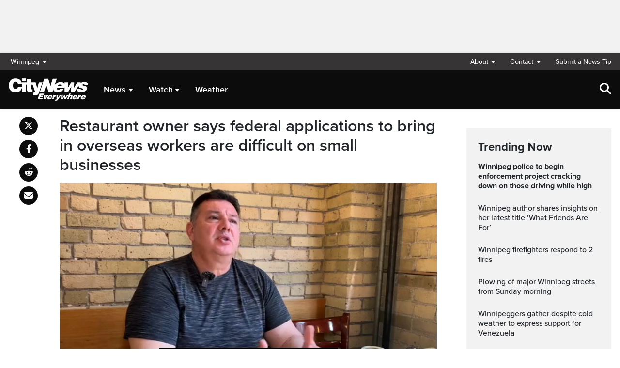

--- FILE ---
content_type: text/html; charset=UTF-8
request_url: https://winnipeg.citynews.ca/2024/05/23/restaurant-owner-says-federal-applications-to-bring-in-overseas-workers-are-too-difficult-on-small-businesses/
body_size: 22897
content:
<!DOCTYPE html>
<html dir="ltr" lang="en">
<head>
	<meta charset="utf-8">
	<meta name="viewport" content="width=device-width, initial-scale=1">
	<link rel="apple-touch-icon" sizes="180x180" href="/apple-touch-icon.png?v=2">
	<link rel="icon" type="image/png" sizes="32x32" href="/favicon-32x32.png?v=2">
	<link rel="icon" type="image/png" sizes="16x16" href="/favicon-16x16.png?v=2">
	<link rel="manifest" href="/site.webmanifest?v=2">
	<link rel="mask-icon" href="/safari-pinned-tab.svg" color="#5bbad5">
	<meta name="msapplication-TileColor" content="#da532c">
	<meta name="theme-color" content="#ffffff">
	<title>Restaurant owner says federal applications to bring in overseas workers are difficult on small businesses - CityNews Winnipeg</title>
	<meta name='robots' content='index, follow, max-image-preview:large, max-snippet:-1, max-video-preview:-1' />
	<style>img:is([sizes="auto" i], [sizes^="auto," i]) { contain-intrinsic-size: 3000px 1500px }</style>
	
	<!-- This site is optimized with the Yoast SEO plugin v25.5 - https://yoast.com/wordpress/plugins/seo/ -->
	<meta name="description" content="Restaurant owners say it&#039;s still a volatile industry, with a lack of workers and also a lack of supports for small businesses still in pandemic recovery mode." />
	<link rel="canonical" href="https://winnipeg.citynews.ca/2024/05/23/restaurant-owner-says-federal-applications-to-bring-in-overseas-workers-are-too-difficult-on-small-businesses/" />
	<meta property="og:locale" content="en_US" />
	<meta property="og:type" content="article" />
	<meta property="og:title" content="Restaurant owner says federal applications to bring in overseas workers are difficult on small businesses - CityNews Winnipeg" />
	<meta property="og:description" content="Restaurant owners say it&#039;s still a volatile industry, with a lack of workers and also a lack of supports for small businesses still in pandemic recovery mode." />
	<meta property="og:url" content="https://winnipeg.citynews.ca/2024/05/23/restaurant-owner-says-federal-applications-to-bring-in-overseas-workers-are-too-difficult-on-small-businesses/" />
	<meta property="og:site_name" content="CityNews Winnipeg" />
	<meta property="article:publisher" content="https://www.facebook.com/CityNewsWPG/" />
	<meta property="article:published_time" content="2024-05-23T20:02:56+00:00" />
	<meta property="article:modified_time" content="2024-05-24T15:59:01+00:00" />
	<meta property="og:image" content="https://winnipeg.citynews.ca/wp-content/blogs.dir/sites/13/HEADLINE-Alfonso-Maury-owner-of-Corrientes-Argentine-Pizzeria-says-the-application-process-to-hire-foreign-workers-is-tough-on-small-businesses-scaled.jpg" />
	<meta property="og:image:width" content="2560" />
	<meta property="og:image:height" content="1440" />
	<meta property="og:image:type" content="image/jpeg" />
	<meta name="author" content="Joanne Roberts" />
	<meta name="twitter:card" content="summary_large_image" />
	<meta name="twitter:creator" content="@CityNewsWPG" />
	<meta name="twitter:site" content="@CityNewsWPG" />
	<script type="application/ld+json" class="yoast-schema-graph">{"@context":"https://schema.org","@graph":[{"@type":"Article","@id":"https://winnipeg.citynews.ca/2024/05/23/restaurant-owner-says-federal-applications-to-bring-in-overseas-workers-are-too-difficult-on-small-businesses/#article","isPartOf":{"@id":"https://winnipeg.citynews.ca/2024/05/23/restaurant-owner-says-federal-applications-to-bring-in-overseas-workers-are-too-difficult-on-small-businesses/"},"author":[{"@id":"https://winnipeg.citynews.ca/#/schema/person/image/316b2f90843712c8cfbd82d2d714beae"}],"headline":"Restaurant owner says federal applications to bring in overseas workers are difficult on small businesses","datePublished":"2024-05-23T20:02:56+00:00","dateModified":"2024-05-24T15:59:01+00:00","mainEntityOfPage":{"@id":"https://winnipeg.citynews.ca/2024/05/23/restaurant-owner-says-federal-applications-to-bring-in-overseas-workers-are-too-difficult-on-small-businesses/"},"wordCount":511,"publisher":{"@id":"https://winnipeg.citynews.ca/#organization"},"image":{"@id":"https://winnipeg.citynews.ca/2024/05/23/restaurant-owner-says-federal-applications-to-bring-in-overseas-workers-are-too-difficult-on-small-businesses/#primaryimage"},"thumbnailUrl":"https://winnipeg.citynews.ca/wp-content/blogs.dir/sites/13/HEADLINE-Alfonso-Maury-owner-of-Corrientes-Argentine-Pizzeria-says-the-application-process-to-hire-foreign-workers-is-tough-on-small-businesses-scaled.jpg","articleSection":["Local"],"inLanguage":"en-US"},{"@type":"WebPage","@id":"https://winnipeg.citynews.ca/2024/05/23/restaurant-owner-says-federal-applications-to-bring-in-overseas-workers-are-too-difficult-on-small-businesses/","url":"https://winnipeg.citynews.ca/2024/05/23/restaurant-owner-says-federal-applications-to-bring-in-overseas-workers-are-too-difficult-on-small-businesses/","name":"Restaurant owner says federal applications to bring in overseas workers are difficult on small businesses - CityNews Winnipeg","isPartOf":{"@id":"https://winnipeg.citynews.ca/#website"},"primaryImageOfPage":{"@id":"https://winnipeg.citynews.ca/2024/05/23/restaurant-owner-says-federal-applications-to-bring-in-overseas-workers-are-too-difficult-on-small-businesses/#primaryimage"},"image":{"@id":"https://winnipeg.citynews.ca/2024/05/23/restaurant-owner-says-federal-applications-to-bring-in-overseas-workers-are-too-difficult-on-small-businesses/#primaryimage"},"thumbnailUrl":"https://winnipeg.citynews.ca/wp-content/blogs.dir/sites/13/HEADLINE-Alfonso-Maury-owner-of-Corrientes-Argentine-Pizzeria-says-the-application-process-to-hire-foreign-workers-is-tough-on-small-businesses-scaled.jpg","datePublished":"2024-05-23T20:02:56+00:00","dateModified":"2024-05-24T15:59:01+00:00","description":"Restaurant owners say it's still a volatile industry, with a lack of workers and also a lack of supports for small businesses still in pandemic recovery mode.","breadcrumb":{"@id":"https://winnipeg.citynews.ca/2024/05/23/restaurant-owner-says-federal-applications-to-bring-in-overseas-workers-are-too-difficult-on-small-businesses/#breadcrumb"},"inLanguage":"en-US","potentialAction":[{"@type":"ReadAction","target":["https://winnipeg.citynews.ca/2024/05/23/restaurant-owner-says-federal-applications-to-bring-in-overseas-workers-are-too-difficult-on-small-businesses/"]}]},{"@type":"ImageObject","inLanguage":"en-US","@id":"https://winnipeg.citynews.ca/2024/05/23/restaurant-owner-says-federal-applications-to-bring-in-overseas-workers-are-too-difficult-on-small-businesses/#primaryimage","url":"https://winnipeg.citynews.ca/wp-content/blogs.dir/sites/13/HEADLINE-Alfonso-Maury-owner-of-Corrientes-Argentine-Pizzeria-says-the-application-process-to-hire-foreign-workers-is-tough-on-small-businesses-scaled.jpg","contentUrl":"https://winnipeg.citynews.ca/wp-content/blogs.dir/sites/13/HEADLINE-Alfonso-Maury-owner-of-Corrientes-Argentine-Pizzeria-says-the-application-process-to-hire-foreign-workers-is-tough-on-small-businesses-scaled.jpg","width":2560,"height":1440,"caption":"Alfonso Maury, owner of Corrientes Argentine Pizzeria, says the application process to hire foreign workers is tough on small businesses. (Photo Credit: Joanne Roberts, CityNews)"},{"@type":"BreadcrumbList","@id":"https://winnipeg.citynews.ca/2024/05/23/restaurant-owner-says-federal-applications-to-bring-in-overseas-workers-are-too-difficult-on-small-businesses/#breadcrumb","itemListElement":[{"@type":"ListItem","position":1,"name":"Home","item":"https://winnipeg.citynews.ca/"},{"@type":"ListItem","position":2,"name":"Restaurant owner says federal applications to bring in overseas workers are difficult on small businesses"}]},{"@type":"WebSite","@id":"https://winnipeg.citynews.ca/#website","url":"https://winnipeg.citynews.ca/","name":"CityNews Winnipeg","description":"","publisher":{"@id":"https://winnipeg.citynews.ca/#organization"},"potentialAction":[{"@type":"SearchAction","target":{"@type":"EntryPoint","urlTemplate":"https://winnipeg.citynews.ca/?s={search_term_string}"},"query-input":{"@type":"PropertyValueSpecification","valueRequired":true,"valueName":"search_term_string"}}],"inLanguage":"en-US"},{"@type":"Organization","@id":"https://winnipeg.citynews.ca/#organization","name":"CityNews Winnipeg","url":"https://winnipeg.citynews.ca/","logo":{"@type":"ImageObject","inLanguage":"en-US","@id":"https://winnipeg.citynews.ca/#/schema/logo/image/","url":"https://winnipeg.citynews.ca/wp-content/blogs.dir/sites/13/CityNews-Favicon.jpg","contentUrl":"https://winnipeg.citynews.ca/wp-content/blogs.dir/sites/13/CityNews-Favicon.jpg","width":1700,"height":1700,"caption":"CityNews Winnipeg"},"image":{"@id":"https://winnipeg.citynews.ca/#/schema/logo/image/"},"sameAs":["https://www.facebook.com/CityNewsWPG/","https://x.com/CityNewsWPG","https://www.instagram.com/CityNewsWPG"]},{"@type":"Person","@id":"https://winnipeg.citynews.ca/#/schema/person/image/316b2f90843712c8cfbd82d2d714beae","name":"Joanne Roberts","image":{"@type":"ImageObject","inLanguage":"en-US","@id":"https://winnipeg.citynews.ca/#/schema/person/image/d066cf6fd4d71117fc323af0b7b4b738","url":"https://winnipeg.citynews.ca/wp-content/blogs.dir/sites/13/Joanne-Roberts-avatar-150x150.png","contentUrl":"https://winnipeg.citynews.ca/wp-content/blogs.dir/sites/13/Joanne-Roberts-avatar-150x150.png","width":150,"height":150,"caption":"Joanne Roberts"},"description":"Joanne Roberts, known as Winnipeg’s “Reporter in Pink,” is a video journalist at CityNews Winnipeg. With a background in film, theatre, and television, she brings an immersive storytelling approach to every piece she creates. She has produced multiple CityNews Connect episodes and was the creative lead behind the award-winning series I Am for CBC’s Creator Network. Her work spans from in-depth human-interest stories to major cultural events, offering viewers a different perspective. Joanne is dedicated to delivering stories that resonate.","sameAs":["https://winnipeg.citynews.ca/"],"url":"https://winnipeg.citynews.ca/author/joanne-roberts/"}]}</script>
	<!-- / Yoast SEO plugin. -->


<link rel='dns-prefetch' href='//winnipeg.citynews.ca' />
<link rel='dns-prefetch' href='//cdnjs.cloudflare.com' />
<link rel='dns-prefetch' href='//assets.adobedtm.com' />
<link rel='dns-prefetch' href='//www.google.com' />
<link rel='dns-prefetch' href='//wlcdn.cstmapp.com' />
<link rel='dns-prefetch' href='//use.typekit.net' />
<link rel='dns-prefetch' href='//use.fontawesome.com' />
<link rel='dns-prefetch' href='//players.brightcove.net' />
<script type="text/javascript">
/* <![CDATA[ */
window._wpemojiSettings = {"baseUrl":"https:\/\/s.w.org\/images\/core\/emoji\/16.0.1\/72x72\/","ext":".png","svgUrl":"https:\/\/s.w.org\/images\/core\/emoji\/16.0.1\/svg\/","svgExt":".svg","source":{"concatemoji":"https:\/\/winnipeg.citynews.ca\/wp-includes\/js\/wp-emoji-release.min.js?ver=6.8.2"}};
/*! This file is auto-generated */
!function(s,n){var o,i,e;function c(e){try{var t={supportTests:e,timestamp:(new Date).valueOf()};sessionStorage.setItem(o,JSON.stringify(t))}catch(e){}}function p(e,t,n){e.clearRect(0,0,e.canvas.width,e.canvas.height),e.fillText(t,0,0);var t=new Uint32Array(e.getImageData(0,0,e.canvas.width,e.canvas.height).data),a=(e.clearRect(0,0,e.canvas.width,e.canvas.height),e.fillText(n,0,0),new Uint32Array(e.getImageData(0,0,e.canvas.width,e.canvas.height).data));return t.every(function(e,t){return e===a[t]})}function u(e,t){e.clearRect(0,0,e.canvas.width,e.canvas.height),e.fillText(t,0,0);for(var n=e.getImageData(16,16,1,1),a=0;a<n.data.length;a++)if(0!==n.data[a])return!1;return!0}function f(e,t,n,a){switch(t){case"flag":return n(e,"\ud83c\udff3\ufe0f\u200d\u26a7\ufe0f","\ud83c\udff3\ufe0f\u200b\u26a7\ufe0f")?!1:!n(e,"\ud83c\udde8\ud83c\uddf6","\ud83c\udde8\u200b\ud83c\uddf6")&&!n(e,"\ud83c\udff4\udb40\udc67\udb40\udc62\udb40\udc65\udb40\udc6e\udb40\udc67\udb40\udc7f","\ud83c\udff4\u200b\udb40\udc67\u200b\udb40\udc62\u200b\udb40\udc65\u200b\udb40\udc6e\u200b\udb40\udc67\u200b\udb40\udc7f");case"emoji":return!a(e,"\ud83e\udedf")}return!1}function g(e,t,n,a){var r="undefined"!=typeof WorkerGlobalScope&&self instanceof WorkerGlobalScope?new OffscreenCanvas(300,150):s.createElement("canvas"),o=r.getContext("2d",{willReadFrequently:!0}),i=(o.textBaseline="top",o.font="600 32px Arial",{});return e.forEach(function(e){i[e]=t(o,e,n,a)}),i}function t(e){var t=s.createElement("script");t.src=e,t.defer=!0,s.head.appendChild(t)}"undefined"!=typeof Promise&&(o="wpEmojiSettingsSupports",i=["flag","emoji"],n.supports={everything:!0,everythingExceptFlag:!0},e=new Promise(function(e){s.addEventListener("DOMContentLoaded",e,{once:!0})}),new Promise(function(t){var n=function(){try{var e=JSON.parse(sessionStorage.getItem(o));if("object"==typeof e&&"number"==typeof e.timestamp&&(new Date).valueOf()<e.timestamp+604800&&"object"==typeof e.supportTests)return e.supportTests}catch(e){}return null}();if(!n){if("undefined"!=typeof Worker&&"undefined"!=typeof OffscreenCanvas&&"undefined"!=typeof URL&&URL.createObjectURL&&"undefined"!=typeof Blob)try{var e="postMessage("+g.toString()+"("+[JSON.stringify(i),f.toString(),p.toString(),u.toString()].join(",")+"));",a=new Blob([e],{type:"text/javascript"}),r=new Worker(URL.createObjectURL(a),{name:"wpTestEmojiSupports"});return void(r.onmessage=function(e){c(n=e.data),r.terminate(),t(n)})}catch(e){}c(n=g(i,f,p,u))}t(n)}).then(function(e){for(var t in e)n.supports[t]=e[t],n.supports.everything=n.supports.everything&&n.supports[t],"flag"!==t&&(n.supports.everythingExceptFlag=n.supports.everythingExceptFlag&&n.supports[t]);n.supports.everythingExceptFlag=n.supports.everythingExceptFlag&&!n.supports.flag,n.DOMReady=!1,n.readyCallback=function(){n.DOMReady=!0}}).then(function(){return e}).then(function(){var e;n.supports.everything||(n.readyCallback(),(e=n.source||{}).concatemoji?t(e.concatemoji):e.wpemoji&&e.twemoji&&(t(e.twemoji),t(e.wpemoji)))}))}((window,document),window._wpemojiSettings);
/* ]]> */
</script>
<link rel='stylesheet' id='easypromos_icons-css' href='https://winnipeg.citynews.ca/wp-content/plugins/easypromos/css/style.css?ver=6.8.2' type='text/css' media='all' />
<link rel='stylesheet' id='easyp_widget_embed-css' href='https://wlcdn.cstmapp.com/widget/widget_popup.css?ver=6.8.2' type='text/css' media='all' />
<style id='wp-emoji-styles-inline-css' type='text/css'>

	img.wp-smiley, img.emoji {
		display: inline !important;
		border: none !important;
		box-shadow: none !important;
		height: 1em !important;
		width: 1em !important;
		margin: 0 0.07em !important;
		vertical-align: -0.1em !important;
		background: none !important;
		padding: 0 !important;
	}
</style>
<link rel='stylesheet' id='wp-block-library-css' href='https://winnipeg.citynews.ca/wp-includes/css/dist/block-library/style.min.css?ver=6.8.2' type='text/css' media='all' />
<style id='classic-theme-styles-inline-css' type='text/css'>
/*! This file is auto-generated */
.wp-block-button__link{color:#fff;background-color:#32373c;border-radius:9999px;box-shadow:none;text-decoration:none;padding:calc(.667em + 2px) calc(1.333em + 2px);font-size:1.125em}.wp-block-file__button{background:#32373c;color:#fff;text-decoration:none}
</style>
<style id='co-authors-plus-coauthors-style-inline-css' type='text/css'>
.wp-block-co-authors-plus-coauthors.is-layout-flow [class*=wp-block-co-authors-plus]{display:inline}

</style>
<style id='co-authors-plus-avatar-style-inline-css' type='text/css'>
.wp-block-co-authors-plus-avatar :where(img){height:auto;max-width:100%;vertical-align:bottom}.wp-block-co-authors-plus-coauthors.is-layout-flow .wp-block-co-authors-plus-avatar :where(img){vertical-align:middle}.wp-block-co-authors-plus-avatar:is(.alignleft,.alignright){display:table}.wp-block-co-authors-plus-avatar.aligncenter{display:table;margin-inline:auto}

</style>
<style id='co-authors-plus-image-style-inline-css' type='text/css'>
.wp-block-co-authors-plus-image{margin-bottom:0}.wp-block-co-authors-plus-image :where(img){height:auto;max-width:100%;vertical-align:bottom}.wp-block-co-authors-plus-coauthors.is-layout-flow .wp-block-co-authors-plus-image :where(img){vertical-align:middle}.wp-block-co-authors-plus-image:is(.alignfull,.alignwide) :where(img){width:100%}.wp-block-co-authors-plus-image:is(.alignleft,.alignright){display:table}.wp-block-co-authors-plus-image.aligncenter{display:table;margin-inline:auto}

</style>
<link rel='stylesheet' id='create-block-easypromos-block-css' href='https://winnipeg.citynews.ca/wp-content/plugins/easypromos/build/style-index.css?ver=1764861882' type='text/css' media='all' />
<style id='global-styles-inline-css' type='text/css'>
:root{--wp--preset--aspect-ratio--square: 1;--wp--preset--aspect-ratio--4-3: 4/3;--wp--preset--aspect-ratio--3-4: 3/4;--wp--preset--aspect-ratio--3-2: 3/2;--wp--preset--aspect-ratio--2-3: 2/3;--wp--preset--aspect-ratio--16-9: 16/9;--wp--preset--aspect-ratio--9-16: 9/16;--wp--preset--color--black: #000000;--wp--preset--color--cyan-bluish-gray: #abb8c3;--wp--preset--color--white: #ffffff;--wp--preset--color--pale-pink: #f78da7;--wp--preset--color--vivid-red: #cf2e2e;--wp--preset--color--luminous-vivid-orange: #ff6900;--wp--preset--color--luminous-vivid-amber: #fcb900;--wp--preset--color--light-green-cyan: #7bdcb5;--wp--preset--color--vivid-green-cyan: #00d084;--wp--preset--color--pale-cyan-blue: #8ed1fc;--wp--preset--color--vivid-cyan-blue: #0693e3;--wp--preset--color--vivid-purple: #9b51e0;--wp--preset--gradient--vivid-cyan-blue-to-vivid-purple: linear-gradient(135deg,rgba(6,147,227,1) 0%,rgb(155,81,224) 100%);--wp--preset--gradient--light-green-cyan-to-vivid-green-cyan: linear-gradient(135deg,rgb(122,220,180) 0%,rgb(0,208,130) 100%);--wp--preset--gradient--luminous-vivid-amber-to-luminous-vivid-orange: linear-gradient(135deg,rgba(252,185,0,1) 0%,rgba(255,105,0,1) 100%);--wp--preset--gradient--luminous-vivid-orange-to-vivid-red: linear-gradient(135deg,rgba(255,105,0,1) 0%,rgb(207,46,46) 100%);--wp--preset--gradient--very-light-gray-to-cyan-bluish-gray: linear-gradient(135deg,rgb(238,238,238) 0%,rgb(169,184,195) 100%);--wp--preset--gradient--cool-to-warm-spectrum: linear-gradient(135deg,rgb(74,234,220) 0%,rgb(151,120,209) 20%,rgb(207,42,186) 40%,rgb(238,44,130) 60%,rgb(251,105,98) 80%,rgb(254,248,76) 100%);--wp--preset--gradient--blush-light-purple: linear-gradient(135deg,rgb(255,206,236) 0%,rgb(152,150,240) 100%);--wp--preset--gradient--blush-bordeaux: linear-gradient(135deg,rgb(254,205,165) 0%,rgb(254,45,45) 50%,rgb(107,0,62) 100%);--wp--preset--gradient--luminous-dusk: linear-gradient(135deg,rgb(255,203,112) 0%,rgb(199,81,192) 50%,rgb(65,88,208) 100%);--wp--preset--gradient--pale-ocean: linear-gradient(135deg,rgb(255,245,203) 0%,rgb(182,227,212) 50%,rgb(51,167,181) 100%);--wp--preset--gradient--electric-grass: linear-gradient(135deg,rgb(202,248,128) 0%,rgb(113,206,126) 100%);--wp--preset--gradient--midnight: linear-gradient(135deg,rgb(2,3,129) 0%,rgb(40,116,252) 100%);--wp--preset--font-size--small: 13px;--wp--preset--font-size--medium: 20px;--wp--preset--font-size--large: 36px;--wp--preset--font-size--x-large: 42px;--wp--preset--spacing--20: 0.44rem;--wp--preset--spacing--30: 0.67rem;--wp--preset--spacing--40: 1rem;--wp--preset--spacing--50: 1.5rem;--wp--preset--spacing--60: 2.25rem;--wp--preset--spacing--70: 3.38rem;--wp--preset--spacing--80: 5.06rem;--wp--preset--shadow--natural: 6px 6px 9px rgba(0, 0, 0, 0.2);--wp--preset--shadow--deep: 12px 12px 50px rgba(0, 0, 0, 0.4);--wp--preset--shadow--sharp: 6px 6px 0px rgba(0, 0, 0, 0.2);--wp--preset--shadow--outlined: 6px 6px 0px -3px rgba(255, 255, 255, 1), 6px 6px rgba(0, 0, 0, 1);--wp--preset--shadow--crisp: 6px 6px 0px rgba(0, 0, 0, 1);}:where(.is-layout-flex){gap: 0.5em;}:where(.is-layout-grid){gap: 0.5em;}body .is-layout-flex{display: flex;}.is-layout-flex{flex-wrap: wrap;align-items: center;}.is-layout-flex > :is(*, div){margin: 0;}body .is-layout-grid{display: grid;}.is-layout-grid > :is(*, div){margin: 0;}:where(.wp-block-columns.is-layout-flex){gap: 2em;}:where(.wp-block-columns.is-layout-grid){gap: 2em;}:where(.wp-block-post-template.is-layout-flex){gap: 1.25em;}:where(.wp-block-post-template.is-layout-grid){gap: 1.25em;}.has-black-color{color: var(--wp--preset--color--black) !important;}.has-cyan-bluish-gray-color{color: var(--wp--preset--color--cyan-bluish-gray) !important;}.has-white-color{color: var(--wp--preset--color--white) !important;}.has-pale-pink-color{color: var(--wp--preset--color--pale-pink) !important;}.has-vivid-red-color{color: var(--wp--preset--color--vivid-red) !important;}.has-luminous-vivid-orange-color{color: var(--wp--preset--color--luminous-vivid-orange) !important;}.has-luminous-vivid-amber-color{color: var(--wp--preset--color--luminous-vivid-amber) !important;}.has-light-green-cyan-color{color: var(--wp--preset--color--light-green-cyan) !important;}.has-vivid-green-cyan-color{color: var(--wp--preset--color--vivid-green-cyan) !important;}.has-pale-cyan-blue-color{color: var(--wp--preset--color--pale-cyan-blue) !important;}.has-vivid-cyan-blue-color{color: var(--wp--preset--color--vivid-cyan-blue) !important;}.has-vivid-purple-color{color: var(--wp--preset--color--vivid-purple) !important;}.has-black-background-color{background-color: var(--wp--preset--color--black) !important;}.has-cyan-bluish-gray-background-color{background-color: var(--wp--preset--color--cyan-bluish-gray) !important;}.has-white-background-color{background-color: var(--wp--preset--color--white) !important;}.has-pale-pink-background-color{background-color: var(--wp--preset--color--pale-pink) !important;}.has-vivid-red-background-color{background-color: var(--wp--preset--color--vivid-red) !important;}.has-luminous-vivid-orange-background-color{background-color: var(--wp--preset--color--luminous-vivid-orange) !important;}.has-luminous-vivid-amber-background-color{background-color: var(--wp--preset--color--luminous-vivid-amber) !important;}.has-light-green-cyan-background-color{background-color: var(--wp--preset--color--light-green-cyan) !important;}.has-vivid-green-cyan-background-color{background-color: var(--wp--preset--color--vivid-green-cyan) !important;}.has-pale-cyan-blue-background-color{background-color: var(--wp--preset--color--pale-cyan-blue) !important;}.has-vivid-cyan-blue-background-color{background-color: var(--wp--preset--color--vivid-cyan-blue) !important;}.has-vivid-purple-background-color{background-color: var(--wp--preset--color--vivid-purple) !important;}.has-black-border-color{border-color: var(--wp--preset--color--black) !important;}.has-cyan-bluish-gray-border-color{border-color: var(--wp--preset--color--cyan-bluish-gray) !important;}.has-white-border-color{border-color: var(--wp--preset--color--white) !important;}.has-pale-pink-border-color{border-color: var(--wp--preset--color--pale-pink) !important;}.has-vivid-red-border-color{border-color: var(--wp--preset--color--vivid-red) !important;}.has-luminous-vivid-orange-border-color{border-color: var(--wp--preset--color--luminous-vivid-orange) !important;}.has-luminous-vivid-amber-border-color{border-color: var(--wp--preset--color--luminous-vivid-amber) !important;}.has-light-green-cyan-border-color{border-color: var(--wp--preset--color--light-green-cyan) !important;}.has-vivid-green-cyan-border-color{border-color: var(--wp--preset--color--vivid-green-cyan) !important;}.has-pale-cyan-blue-border-color{border-color: var(--wp--preset--color--pale-cyan-blue) !important;}.has-vivid-cyan-blue-border-color{border-color: var(--wp--preset--color--vivid-cyan-blue) !important;}.has-vivid-purple-border-color{border-color: var(--wp--preset--color--vivid-purple) !important;}.has-vivid-cyan-blue-to-vivid-purple-gradient-background{background: var(--wp--preset--gradient--vivid-cyan-blue-to-vivid-purple) !important;}.has-light-green-cyan-to-vivid-green-cyan-gradient-background{background: var(--wp--preset--gradient--light-green-cyan-to-vivid-green-cyan) !important;}.has-luminous-vivid-amber-to-luminous-vivid-orange-gradient-background{background: var(--wp--preset--gradient--luminous-vivid-amber-to-luminous-vivid-orange) !important;}.has-luminous-vivid-orange-to-vivid-red-gradient-background{background: var(--wp--preset--gradient--luminous-vivid-orange-to-vivid-red) !important;}.has-very-light-gray-to-cyan-bluish-gray-gradient-background{background: var(--wp--preset--gradient--very-light-gray-to-cyan-bluish-gray) !important;}.has-cool-to-warm-spectrum-gradient-background{background: var(--wp--preset--gradient--cool-to-warm-spectrum) !important;}.has-blush-light-purple-gradient-background{background: var(--wp--preset--gradient--blush-light-purple) !important;}.has-blush-bordeaux-gradient-background{background: var(--wp--preset--gradient--blush-bordeaux) !important;}.has-luminous-dusk-gradient-background{background: var(--wp--preset--gradient--luminous-dusk) !important;}.has-pale-ocean-gradient-background{background: var(--wp--preset--gradient--pale-ocean) !important;}.has-electric-grass-gradient-background{background: var(--wp--preset--gradient--electric-grass) !important;}.has-midnight-gradient-background{background: var(--wp--preset--gradient--midnight) !important;}.has-small-font-size{font-size: var(--wp--preset--font-size--small) !important;}.has-medium-font-size{font-size: var(--wp--preset--font-size--medium) !important;}.has-large-font-size{font-size: var(--wp--preset--font-size--large) !important;}.has-x-large-font-size{font-size: var(--wp--preset--font-size--x-large) !important;}
:where(.wp-block-post-template.is-layout-flex){gap: 1.25em;}:where(.wp-block-post-template.is-layout-grid){gap: 1.25em;}
:where(.wp-block-columns.is-layout-flex){gap: 2em;}:where(.wp-block-columns.is-layout-grid){gap: 2em;}
:root :where(.wp-block-pullquote){font-size: 1.5em;line-height: 1.6;}
</style>
<link rel='stylesheet' id='rdm-dynamic-tag-management-css' href='https://winnipeg.citynews.ca/wp-content/plugins/rdm-dynamic-tag-management/public/css/rdm-dynamic-tag-management-public.css?ver=3.0' type='text/css' media='all' />
<link rel='stylesheet' id='rdm-pinned-video-css' href='https://winnipeg.citynews.ca/wp-content/plugins/rdm-pinned-video/public/css/rdm-pinned-video-public.css?ver=1.2.9' type='text/css' media='all' />
<link rel='stylesheet' id='rdm_solr_search-css' href='https://winnipeg.citynews.ca/wp-content/plugins/rdm-solr/dist/css/rdm-solr-form.css?ver=6.8.2' type='text/css' media='all' />
<link rel='stylesheet' id='BcVideoJSMainCSS-css' href='https://winnipeg.citynews.ca/wp-content/plugins/rdm-video-cloud/video/assets/css/main.css?ver=6.8.2' type='text/css' media='all' />
<link rel='stylesheet' id='typekit-css' href='https://use.typekit.net/mpm7jpm.css?ver=1' type='text/css' media='all' />
<link rel='stylesheet' id='fontawesome-css' href='https://use.fontawesome.com/releases/v6.4.2/css/all.css?ver=1' type='text/css' media='all' />
<link rel='stylesheet' id='main-citynews-2023-style-css' href='https://winnipeg.citynews.ca/wp-content/themes/citynews-2023/build/main.css?ver=1' type='text/css' media='all' />
<link rel='stylesheet' id='brightcove-pip-css-css' href='https://players.brightcove.net/videojs-pip/1/videojs-pip.css?ver=2.8.8' type='text/css' media='all' />
<link rel='stylesheet' id='brightcove-playlist-css' href='https://winnipeg.citynews.ca/wp-content/plugins/brightcove-video-connect/assets/css/brightcove_playlist.min.css?ver=2.8.8' type='text/css' media='all' />
<script type="text/javascript" src="https://winnipeg.citynews.ca/wp-content/plugins/easypromos/js/easypromos-mce-button.js?ver=6.8.2" id="easypromos-frame-js-js"></script>
<script type="text/javascript" src="https://cdnjs.cloudflare.com/ajax/libs/detectizr/2.2.0/detectizr.min.js?ver=6.8.2" id="detectizr-js"></script>
<script type="text/javascript" src="//assets.adobedtm.com/8cf1b6f99d16/0c065ad35d95/launch-c36c1b4f6114.min.js?ver=6.8.2" id="dtm-js"></script>
<script type="text/javascript" src="https://winnipeg.citynews.ca/wp-includes/js/jquery/jquery.min.js?ver=3.7.1" id="jquery-core-js"></script>
<script type="text/javascript" src="https://winnipeg.citynews.ca/wp-includes/js/jquery/jquery-migrate.min.js?ver=3.4.1" id="jquery-migrate-js"></script>
<script type="text/javascript" id="rdm-dynamic-tag-management-js-extra">
/* <![CDATA[ */
var localize_array = {"ajax_url":"https:\/\/winnipeg.citynews.ca\/wp-admin\/admin-ajax.php","authentication_type":""};
/* ]]> */
</script>
<script type="text/javascript" src="https://winnipeg.citynews.ca/wp-content/plugins/rdm-dynamic-tag-management/public/js/rdm-dynamic-tag-management-public.js?ver=6.8.2" id="rdm-dynamic-tag-management-js"></script>
<script type="text/javascript" id="wpgmza_data-js-extra">
/* <![CDATA[ */
var wpgmza_google_api_status = {"message":"Engine is not google-maps","code":"ENGINE_NOT_GOOGLE_MAPS"};
/* ]]> */
</script>
<script type="text/javascript" src="https://winnipeg.citynews.ca/wp-content/plugins/wp-google-maps/wpgmza_data.js?ver=6.8.2" id="wpgmza_data-js"></script>
<script type="text/javascript" src="https://utility.rogersmedia.com/utilityx.js?ver=6.4.4" id="rsm-ad-utility-blocker-detect-js"></script>
<script type="text/javascript" src="https://utility.rogersmedia.com/utility.js?ver=6.4.4" id="rsm-ad-utility-main-js"></script>
<link rel="https://api.w.org/" href="https://winnipeg.citynews.ca/wp-json/" /><link rel="alternate" title="JSON" type="application/json" href="https://winnipeg.citynews.ca/wp-json/wp/v2/posts/526521" /><link rel="EditURI" type="application/rsd+xml" title="RSD" href="https://winnipeg.citynews.ca/xmlrpc.php?rsd" />
<meta name="generator" content="WordPress 6.8.2" />
<link rel='shortlink' href='https://winnipeg.citynews.ca/?p=526521' />
<link rel="alternate" title="oEmbed (JSON)" type="application/json+oembed" href="https://winnipeg.citynews.ca/wp-json/oembed/1.0/embed?url=https%3A%2F%2Fwinnipeg.citynews.ca%2F2024%2F05%2F23%2Frestaurant-owner-says-federal-applications-to-bring-in-overseas-workers-are-too-difficult-on-small-businesses%2F" />
<link rel="alternate" title="oEmbed (XML)" type="text/xml+oembed" href="https://winnipeg.citynews.ca/wp-json/oembed/1.0/embed?url=https%3A%2F%2Fwinnipeg.citynews.ca%2F2024%2F05%2F23%2Frestaurant-owner-says-federal-applications-to-bring-in-overseas-workers-are-too-difficult-on-small-businesses%2F&#038;format=xml" />
<style>
.pinned{z-index:2500000;position:fixed;left:0}.slide{-webkit-transition:all .25s ease-in-out;-moz-transition:all .25s ease-in-out;-o-transition:all .25s ease-in-out;transition:all .25s ease-in-out}.slide-pinned{-webkit-transform:translateY(0);-ms-transform:translateY(0);transform:translateY(0)}.slide-unpinned{-webkit-transform:translateY(-100%);-ms-transform:translateY(-100%);transform:translateY(-100%)}.sticky{display:block;position:-webkit-sticky;position:sticky;top:100px;padding-bottom:4em}#firstConteiner>div.sticky{bottom:auto!important}
</style>
<script type="text/javascript">
	const ready = n => document.readyState !== "loading" ? n() : document.addEventListener("DOMContentLoaded", n);
	var adTargets,
		infiniteScrollLastAdUnitPath = adUnitPath,
		infiniteScrollLastAdTargets  = adTargets,
		adUnitPath = "/7326/en.citynews_winnipeg.web",
		articleMetaData = articleMetaData || {};

	articleMetaData["526521"] = {"section":"2024/05/23","ad_unit_path":"en.citynews_winnipeg.web","targeting":{"QA":"ROS"},"mobile_targeting":{"QA":"ROS"},"tablet_targeting":{"QA":"ROS"},"QA":"ROS","page":"2024,05,23,restaurant-owner-says-federal-applications-to-bring-in-overseas-workers-are-too-difficult-on-small-businesses"};
	articleMetaData["526521"]["title"] = "Restaurant owner says federal applications to bring in overseas workers are difficult on small businesses" ;
	articleMetaData["526521"]["postid"] = "526521" ;
	articleMetaData["526521"]["tags"] = [""] ;
	articleMetaData["526521"]["category"] = "Local" ;
	articleMetaData["526521"]["author"] = "Joanne_Roberts" ;
	articleMetaData["526521"]["rogers_topic"] = "From_Our_Reporters" ;
	
	adTargets = e => {
		let t = articleMetaData["526521"];
		return e !== undefined && (t = { ...articleMetaData["526521"], ...e }), t.section !== undefined && t.section === "/" && (t.section = "homepage"), t;
	};
	window.googletag?.pubadsReady && typeof window.googletag.pubads === "function" && ["sponsid", "page", "section"].forEach(key => window.googletag.pubads().clearTargeting(key));

	if ("function" === typeof RDMAdUtility) {
		window.adUtility = new RDMAdUtility({
			autoPlayingVideo: false,
			site: "en.citynews_winnipeg.web"

		});
	}
	var ad_sticky_time = window.innerWidth > 767 ? 5001 : 5000;
</script>
					<script type="application/adobe" class="adobe-mobile-analytics">
			{"author":"joanne-roberts","cms-id":526521,"bc-id":""}			</script>
			
                              <script>!function(a){var e="https://s.go-mpulse.net/boomerang/",t="addEventListener";if("False"=="True")a.BOOMR_config=a.BOOMR_config||{},a.BOOMR_config.PageParams=a.BOOMR_config.PageParams||{},a.BOOMR_config.PageParams.pci=!0,e="https://s2.go-mpulse.net/boomerang/";if(window.BOOMR_API_key="A5Q4N-7YZ3Y-629J9-SP3KR-ZAJKZ",function(){function n(e){a.BOOMR_onload=e&&e.timeStamp||(new Date).getTime()}if(!a.BOOMR||!a.BOOMR.version&&!a.BOOMR.snippetExecuted){a.BOOMR=a.BOOMR||{},a.BOOMR.snippetExecuted=!0;var i,_,o,r=document.createElement("iframe");if(a[t])a[t]("load",n,!1);else if(a.attachEvent)a.attachEvent("onload",n);r.src="javascript:void(0)",r.title="",r.role="presentation",(r.frameElement||r).style.cssText="width:0;height:0;border:0;display:none;",o=document.getElementsByTagName("script")[0],o.parentNode.insertBefore(r,o);try{_=r.contentWindow.document}catch(O){i=document.domain,r.src="javascript:var d=document.open();d.domain='"+i+"';void(0);",_=r.contentWindow.document}_.open()._l=function(){var a=this.createElement("script");if(i)this.domain=i;a.id="boomr-if-as",a.src=e+"A5Q4N-7YZ3Y-629J9-SP3KR-ZAJKZ",BOOMR_lstart=(new Date).getTime(),this.body.appendChild(a)},_.write("<bo"+'dy onload="document._l();">'),_.close()}}(),"".length>0)if(a&&"performance"in a&&a.performance&&"function"==typeof a.performance.setResourceTimingBufferSize)a.performance.setResourceTimingBufferSize();!function(){if(BOOMR=a.BOOMR||{},BOOMR.plugins=BOOMR.plugins||{},!BOOMR.plugins.AK){var e=""=="true"?1:0,t="",n="aoebgvqxbko6u2lnaa6a-f-9c0cc159a-clientnsv4-s.akamaihd.net",i="false"=="true"?2:1,_={"ak.v":"39","ak.cp":"1244233","ak.ai":parseInt("747585",10),"ak.ol":"0","ak.cr":20,"ak.ipv":4,"ak.proto":"h2","ak.rid":"8bbe9868","ak.r":52525,"ak.a2":e,"ak.m":"i","ak.n":"essl","ak.bpcip":"3.136.19.0","ak.cport":43092,"ak.gh":"2.16.167.74","ak.quicv":"","ak.tlsv":"tls1.3","ak.0rtt":"","ak.0rtt.ed":"","ak.csrc":"-","ak.acc":"","ak.t":"1768751164","ak.ak":"hOBiQwZUYzCg5VSAfCLimQ==Ggq+V2Hablq4ae4EIr2uvOxufDvGiNlRV2tLxj+oVW4dP2SiB6pfxf2UDKiXHfsTjCQNNeHBx9v8VfUV0G03Eh8QOxMCFZ/MBtZd40rCEArmUT8/f37zalCCyMaqjTO7oGPoEEWNOEclyr6JNc2w/5TCTt0um5ZT6m5lL8r+YtZkuDYUmhSKVEeiGMFKpnz//NLNRKw7ilM2emgqD+x4CPLR4uFN6EXacvrqMNC9i4J9PeOeaGDvblMBqFUSZVmWTdmHuU+1IhlUPsJ0d0U6ryeg1NryG/526MFSpqdRlwPsMOktGrng5kxMYdQ+/I7Fl9AxqGpeW4xXBh//yJZHi13UBewEWuLNPHBebQEndV9a/q9os0tZgNHx9++A1TVmbC3bED/tFl3UrTJdFFSx6X69B5iERFeh2cM3DjQo8D0=","ak.pv":"105","ak.dpoabenc":"","ak.tf":i};if(""!==t)_["ak.ruds"]=t;var o={i:!1,av:function(e){var t="http.initiator";if(e&&(!e[t]||"spa_hard"===e[t]))_["ak.feo"]=void 0!==a.aFeoApplied?1:0,BOOMR.addVar(_)},rv:function(){var a=["ak.bpcip","ak.cport","ak.cr","ak.csrc","ak.gh","ak.ipv","ak.m","ak.n","ak.ol","ak.proto","ak.quicv","ak.tlsv","ak.0rtt","ak.0rtt.ed","ak.r","ak.acc","ak.t","ak.tf"];BOOMR.removeVar(a)}};BOOMR.plugins.AK={akVars:_,akDNSPreFetchDomain:n,init:function(){if(!o.i){var a=BOOMR.subscribe;a("before_beacon",o.av,null,null),a("onbeacon",o.rv,null,null),o.i=!0}return this},is_complete:function(){return!0}}}}()}(window);</script></head>

<body class="wp-singular post-template-default single single-post postid-526521 single-format-standard wp-theme-citynews-2023">
				<div id="master-leaderboard" class="sticky-top sticky-animate-top ad-load d-flex align-items-center justify-content-center grey-background" data-ad-type="_AD_LEADERBOARD_MASTER" data-ad-type-xs="_AD_MULTIAD_MOB" data-ad-type-lg="_AD_MULTIAD_LBSL"></div>
		<div class="skipnav" role="complementary" aria-label="skip-to-main">
	<a href="#main-content">
		Skip to main content
	</a>
</div>
<header id="site-header" class="sticky-top sticky-animate-top" role="banner">
	<!-- Secondary Menu Container -->
	<div class="topbar d-none d-md-block">
		<div class="container-secondary container">
			<div class="row">
				<div class="col-12">
					<div class="justify-content-end nav">
					<div class="px-3 location-toggle nav-item dropdown"><a role="button" aria-label="Select Your City" class="dropdown-toggle nav-link" data-bs-toggle="dropdown" href="#" aria-expanded="false" itemscope itemtype="http://www.schema.org/SiteNavigationElement">Winnipeg</a> <ul class="dropdown-menu menu-site-locations"> <li  id="menu-item-253" class="menu-item menu-item-type-custom menu-item-object-custom menu-item-253 nav-item"><a itemprop="url" href="https://calgary.citynews.ca" class="nav-link"><span itemprop="name">Calgary</span></a></li>
<li  id="menu-item-21" class="menu-item menu-item-type-custom menu-item-object-custom menu-item-21 nav-item"><a itemprop="url" href="https://edmonton.citynews.ca" class="nav-link"><span itemprop="name">Edmonton</span></a></li>
<li  id="menu-item-2375" class="menu-item menu-item-type-custom menu-item-object-custom menu-item-2375 nav-item"><a itemprop="url" href="https://halifax.citynews.ca" class="nav-link"><span itemprop="name">Halifax</span></a></li>
<li  id="menu-item-2374" class="menu-item menu-item-type-custom menu-item-object-custom menu-item-2374 nav-item"><a itemprop="url" href="https://kitchener.citynews.ca" class="nav-link"><span itemprop="name">Kitchener</span></a></li>
<li  id="menu-item-251" class="menu-item menu-item-type-custom menu-item-object-custom menu-item-251 nav-item"><a itemprop="url" href="https://montreal.citynews.ca" class="nav-link"><span itemprop="name">Montreal</span></a></li>
<li  id="menu-item-2255" class="menu-item menu-item-type-custom menu-item-object-custom menu-item-2255 nav-item"><a itemprop="url" href="https://ottawa.citynews.ca" class="nav-link"><span itemprop="name">Ottawa</span></a></li>
<li  id="menu-item-7" class="menu-item menu-item-type-custom menu-item-object-custom menu-item-7 nav-item"><a itemprop="url" href="https://toronto.citynews.ca" class="nav-link"><span itemprop="name">Toronto</span></a></li>
<li  id="menu-item-255" class="menu-item menu-item-type-custom menu-item-object-custom menu-item-255 nav-item"><a itemprop="url" href="https://vancouver.citynews.ca" class="nav-link"><span itemprop="name">Vancouver</span></a></li>
<li  id="menu-item-19" class="menu-item menu-item-type-custom menu-item-object-custom menu-item-19 nav-item d-none"><a itemprop="url" href="https://winnipeg.citynews.ca" class="nav-link"><span itemprop="name">Winnipeg</span></a></li>
 </ul></div><div class="navtoogle-class"><ul id="menu-03-top-nav-secondary" class="justify-content-end nav" itemscope itemtype="http://www.schema.org/SiteNavigationElement"><li  id="menu-item-504800" class="menu-item menu-item-type-custom menu-item-object-custom menu-item-has-children dropdown menu-item-504800 nav-item"><a href="#" aria-expanded="false" class="dropdown-toggle nav-link" id="menu-item-dropdown-504800" data-bs-toggle="dropdown" role="button"><span itemprop="name">About</span></a>
<ul class="dropdown-menu" aria-labelledby="menu-item-dropdown-504800">
	<li  id="menu-item-504801" class="menu-item menu-item-type-custom menu-item-object-custom menu-item-504801 nav-item"><a itemprop="url" href="/about" class="dropdown-item"><span itemprop="name">About Us</span></a></li>
	<li  id="menu-item-504805" class="menu-item menu-item-type-custom menu-item-object-custom menu-item-504805 nav-item"><a itemprop="url" href="/our-team" class="dropdown-item"><span itemprop="name">Our Team</span></a></li>
</ul>
</li>
<li  id="menu-item-504802" class="menu-item menu-item-type-custom menu-item-object-custom menu-item-has-children dropdown menu-item-504802 nav-item"><a href="#" aria-expanded="false" class="dropdown-toggle nav-link" id="menu-item-dropdown-504802" data-bs-toggle="dropdown" role="button"><span itemprop="name">Contact</span></a>
<ul class="dropdown-menu" aria-labelledby="menu-item-dropdown-504802">
	<li  id="menu-item-504803" class="menu-item menu-item-type-custom menu-item-object-custom menu-item-504803 nav-item"><a itemprop="url" href="/contact" class="dropdown-item"><span itemprop="name">Contact Us</span></a></li>
</ul>
</li>
<li  id="menu-item-504804" class="menu-item menu-item-type-custom menu-item-object-custom menu-item-504804 nav-item"><a itemprop="url" href="/news-tips" class="nav-link"><span itemprop="name">Submit a News Tip</span></a></li>
</ul></div>					</div>
				</div>					
			</div>
		</div>
	</div>
	<!-- Primary Menu Container -->
	<div class="container-primary container">
		<div class="row">
			<div class="container-primary-col col-12">
				<nav role="navigation" class="navbar navbar-expand-md navbar-light">
					<span class="navbar-brand">
						<a href="/">
							<img class="parent-logo ms-3 m-sm-0" src="https://winnipeg.citynews.ca/wp-content/themes/citynews-2023/src/images/CityNews_Everywhere_White.svg" alt="CityNews Everywhere">
						</a>
					</span>
															<button aria-controls="primary-navbar-nav" type="button" aria-label="Navigation menu" aria-describedby="Navigation menu" id="mobile-navbar-toggler" aria-expanded="false" aria-controls="primary-navbar-nav" class="pe-3 navbar-toggler collapsed mobile-navbar-toggler" data-bs-toggle="collapse" data-bs-target=".mobile-navbar-toggler-target"><span class="navbar-toggler-icon"></span></button>
					<div class="darken-overlay mobile-navbar-toggler" data-bs-toggle="collapse" data-bs-target=".mobile-navbar-toggler-target" id="mobile-menu-dark-overlay" aria-hidden="true"></div>
					<div class="navbar-collapse collapse mobile-navbar-toggler-target" id="primary-navbar-nav">	
					<div class="d-flex d-md-none ps-3"><button type="button" class="search-button d-block d-md-none open-search-overlay" aria-label="Site Search" role="search"><i class="fas fa-search"></i></button></div>
											<ul id="menu-02-top-nav-primary" class="navbar-nav mx-3 mx-md-0" itemscope itemtype="http://www.schema.org/SiteNavigationElement"><li  id="menu-item-473130" class="menu-item menu-item-type-custom menu-item-object-custom menu-item-has-children dropdown menu-item-473130 nav-item"><a href="#" aria-expanded="false" class="dropdown-toggle nav-link" id="menu-item-dropdown-473130" data-bs-toggle="dropdown" role="button"><span itemprop="name">News</span></a>
<ul class="dropdown-menu" aria-labelledby="menu-item-dropdown-473130">
<button class="back-to-primary d-md-none">All</button>	<li  id="menu-item-473133" class="menu-item menu-item-type-taxonomy menu-item-object-category current-post-ancestor current-menu-parent current-post-parent active menu-item-473133 nav-item"><a itemprop="url" href="https://winnipeg.citynews.ca/category/local/" class="dropdown-item"><span itemprop="name">Local</span></a></li>
	<li  id="menu-item-473236" class="menu-item menu-item-type-taxonomy menu-item-object-category menu-item-473236 nav-item"><a itemprop="url" href="https://winnipeg.citynews.ca/category/canada/" class="dropdown-item"><span itemprop="name">Canada</span></a></li>
	<li  id="menu-item-473131" class="menu-item menu-item-type-taxonomy menu-item-object-category menu-item-473131 nav-item"><a itemprop="url" href="https://winnipeg.citynews.ca/category/world/" class="dropdown-item"><span itemprop="name">World</span></a></li>
</ul>
</li>
<li  id="menu-item-473134" class="menu-item menu-item-type-custom menu-item-object-custom menu-item-has-children dropdown menu-item-473134 nav-item"><a href="#" aria-expanded="false" class="dropdown-toggle nav-link" id="menu-item-dropdown-473134" data-bs-toggle="dropdown" role="button"><span itemprop="name">Watch</span></a>
<ul class="dropdown-menu" aria-labelledby="menu-item-dropdown-473134">
<button class="back-to-primary d-md-none">All</button>	<li  id="menu-item-494447" class="menu-item menu-item-type-custom menu-item-object-custom menu-item-494447 nav-item"><a itemprop="url" href="/latest-videos" class="dropdown-item"><span itemprop="name">Latest Videos</span></a></li>
	<li  id="menu-item-571934" class="menu-item menu-item-type-post_type menu-item-object-page menu-item-571934 nav-item"><a itemprop="url" href="https://winnipeg.citynews.ca/citynews-connect/" class="dropdown-item"><span itemprop="name">CityNews Connect</span></a></li>
</ul>
</li>
<li  id="menu-item-513057" class="menu-item menu-item-type-post_type menu-item-object-page menu-item-513057 nav-item"><a itemprop="url" href="https://winnipeg.citynews.ca/weather/" class="nav-link"><span itemprop="name">Weather</span></a></li>
</ul>						<ul class="navbar-nav secondary d-md-none mx-3">
							<div class="dropdown-divider" role="separator"></div>
							<li class="dropdown nav-item">
								<a href="#" tabindex="0" role="button" aria-expanded="false" class="dropdown-toggle nav-link" data-bs-toggle="dropdown" aria-label="Winnipeg">
									<span itemprop="name">Winnipeg</span>
								</a> 
								<ul class="dropdown-menu location-toggle" itemscope itemtype="http://www.schema.org/SiteNavigationElement"> <button class="back-to-primary d-md-none">All</button><p class="secondary-title d-md-none" tabindex="0">Winnipeg</p> <li  class="menu-item menu-item-type-custom menu-item-object-custom menu-item-253 nav-item"><a itemprop="url" href="https://calgary.citynews.ca" class="nav-link dropdown-item">Calgary</a></li>
<li  class="menu-item menu-item-type-custom menu-item-object-custom menu-item-21 nav-item"><a itemprop="url" href="https://edmonton.citynews.ca" class="nav-link dropdown-item">Edmonton</a></li>
<li  class="menu-item menu-item-type-custom menu-item-object-custom menu-item-2375 nav-item"><a itemprop="url" href="https://halifax.citynews.ca" class="nav-link dropdown-item">Halifax</a></li>
<li  class="menu-item menu-item-type-custom menu-item-object-custom menu-item-2374 nav-item"><a itemprop="url" href="https://kitchener.citynews.ca" class="nav-link dropdown-item">Kitchener</a></li>
<li  class="menu-item menu-item-type-custom menu-item-object-custom menu-item-251 nav-item"><a itemprop="url" href="https://montreal.citynews.ca" class="nav-link dropdown-item">Montreal</a></li>
<li  class="menu-item menu-item-type-custom menu-item-object-custom menu-item-2255 nav-item"><a itemprop="url" href="https://ottawa.citynews.ca" class="nav-link dropdown-item">Ottawa</a></li>
<li  class="menu-item menu-item-type-custom menu-item-object-custom menu-item-7 nav-item"><a itemprop="url" href="https://toronto.citynews.ca" class="nav-link dropdown-item">Toronto</a></li>
<li  class="menu-item menu-item-type-custom menu-item-object-custom menu-item-255 nav-item"><a itemprop="url" href="https://vancouver.citynews.ca" class="nav-link dropdown-item">Vancouver</a></li>
<li  class="menu-item menu-item-type-custom menu-item-object-custom menu-item-19 nav-item d-none"><a itemprop="url" href="https://winnipeg.citynews.ca" class="nav-link dropdown-item">Winnipeg</a></li>
 </ul>							</li>
						<li  class="menu-item menu-item-type-custom menu-item-object-custom menu-item-has-children dropdown menu-item-504800 nav-item"><a href="#" aria-expanded="false" class="dropdown-toggle nav-link" id="menu-item-dropdown-504800" data-bs-toggle="dropdown" role="button">About</a>
<ul class="dropdown-menu" aria-labelledby="menu-item-dropdown-504800">
<button class="back-to-primary d-md-none">All</button>	<li  class="menu-item menu-item-type-custom menu-item-object-custom menu-item-504801 nav-item"><a href="/about" class="dropdown-item">About Us</a></li>
	<li  class="menu-item menu-item-type-custom menu-item-object-custom menu-item-504805 nav-item"><a href="/our-team" class="dropdown-item">Our Team</a></li>
</ul>
</li>
<li  class="menu-item menu-item-type-custom menu-item-object-custom menu-item-has-children dropdown menu-item-504802 nav-item"><a href="#" aria-expanded="false" class="dropdown-toggle nav-link" id="menu-item-dropdown-504802" data-bs-toggle="dropdown" role="button">Contact</a>
<ul class="dropdown-menu" aria-labelledby="menu-item-dropdown-504802">
<button class="back-to-primary d-md-none">All</button>	<li  class="menu-item menu-item-type-custom menu-item-object-custom menu-item-504803 nav-item"><a href="/contact" class="dropdown-item">Contact Us</a></li>
</ul>
</li>
<li  class="menu-item menu-item-type-custom menu-item-object-custom menu-item-504804 nav-item"><a href="/news-tips" class="nav-link">Submit a News Tip</a></li>
						</ul>
					</div>	
					<div class="d-none d-md-flex align-items-center nav-extras">
																		<button type="button" id="solr-search-button" class="search-button d-none d-md-block p-0 ms-3" aria-label="Site Search" role="search"><i class="fas fa-search"></i></button>
					</div>
				</nav>
			</div>
		</div>
	</div>
</header>
		<!-- Alert Bar Section -->
			<!-- Alert Bar Section Ends -->								
	<div id="main-content" class="master-container px-0 container" role="main">
<div class="article-container container">
	<div class="row">
		 
		<div class="d-none d-md-flex col-md-1">
			<div class="share-tools-row row">
	<div class="col">
		<div class="icon-wrapper sticky">
						<ul>
				<li>
					<button aria-label="Share on X" data-social="x" class="share-icon social-icon twitter"><i class="fa-brands fa-x-twitter" aria-hidden="true"></i></button>
				</li>
				<li>
					<button aria-label="Share on Facebook" data-social="facebook" class="share-icon social-icon facebook"><i class="fa-brands fa-facebook-f" aria-hidden="true"></i></button>
				</li>
				<li>
					<button aria-label="Share on Reddit" data-social="reddit" class="share-icon social-icon reddit"><i class="fa-brands fa-reddit-alien" aria-hidden="true"></i></button>
				</li>
				<li>
					<button aria-label="Send email" data-social="email" class="share-icon social-icon email"><i class="fa-solid fa-envelope" aria-hidden="true"></i></button>
				</li>
			</ul>
		</div>
	</div>
</div>
		</div>
				<div class="col-lg-8 col-md-6">
			<article>
								<div class="row">
					<div class="col">
					<h1 class="article-title" tabindex="0">Restaurant owner says federal applications to bring in overseas workers are difficult on small businesses</h1>
								<div id="inline-sponsor-badge-526521-2151204678" class="mb-3 inline-sponsor-badge full ad-load" data-target="[]" data-ad-type="_AD_SPONSORSHIP_BUTTON"></div>
							</div>
				</div>
					<div class="video-row row">
		<div class="col-12">
			<div class="video-wrapper">
				<div class="rsm-citynews-video-player"><div class="vjs-pip-container">		<!-- Start of Brightcove Player -->
						<div style="display: block; position: relative; min-width: 0px; max-width: 0;">
					<div style="padding-top: 56.25%; ">
						<video-js
								id="6353546584112"
								data-video-id="6353546584112" data-account="593482582001"
								data-player="PoiWOAAOT"
								data-usage="cms:WordPress:6.8.2:2.8.8:javascript"
								data-embed="default" class="video-js"
								data-application-id=""
								controls  autoplay muted								style="width: 100%; height: 100%; position: absolute; top: 0; bottom: 0; right: 0; left: 0;">
						</video-js>

						<script src="https://players.brightcove.net/593482582001/PoiWOAAOT_default/index.min.js"></script> 					</div>
				</div>
						<!-- End of Brightcove Player -->
		<script>window.plugins = {"ima3":{"ad_server_url":"http:\/\/pubads.g.doubleclick.net\/gampad\/ads?sz=640x360&iu=\/7326\/en.citynews_winnipeg.web\/video&ciu_szs=300x250&impl=s&gdfp_req=1&ad_rule=1&cmsid=1224&env=vp&output=xml_vast2&unviewed_position_start=1&url={window.location.href}&correlator={timestamp}&vid={mediainfo.id}&title={mediainfo.name}&referrer={document.referrer}&duration={mediainfo.duration}&description_url=winnipeg.citynews.ca","syndicated_enable":true,"index_bidding_ad_server_url_exchange":{"index_bidding_ad_exchange_site_id":{"preroll":{"1":{"1":{"siteID":191890},"2":{"siteID":192079}}}}}},"moat":{"partner_code":"rogersbrightcoveint878700116445"},"streamsense":{"ns_st_pu":"\"Rogers\"","c2":"3005682","c3":"\"CITYNEWS\"","ns_st_st":"\"CITYTV\"","ns_st_stc":"\"5193\""},"chartbeat":{"uid":"55711","domain":"winnipeg.citynews.ca"},"omniture":{"site_catalyst_account":"rogersrmiglobal","site_catalyst_brand":"citynews winnipeg"},"adtitle":{"advertisement_title":"Advertisement"}}</script></div></div>			</div>
		</div>
				<div class="col-12">
			<small class="caption">Alfonso Maury, owner of Corrientes Argentine Pizzeria in Winnipeg, says his application to bring in a worker from Argentina was denied because of one wrong word. Joanne Roberts has the story.</small>
		</div>
			</div>
			<div class="featured-image pb-0 d-none">
			<div class="thumbnail-container text-center">
				<div class="ratio ratio-16x9">
				<img width="1024" height="576" src="https://winnipeg.citynews.ca/wp-content/blogs.dir/sites/13/HEADLINE-Alfonso-Maury-owner-of-Corrientes-Argentine-Pizzeria-says-the-application-process-to-hire-foreign-workers-is-tough-on-small-businesses-1024x576.jpg" class="attachment-large size-large wp-post-image" alt="" ratio="16x9" decoding="async" fetchpriority="high" srcset="https://winnipeg.citynews.ca/wp-content/blogs.dir/sites/13/HEADLINE-Alfonso-Maury-owner-of-Corrientes-Argentine-Pizzeria-says-the-application-process-to-hire-foreign-workers-is-tough-on-small-businesses-1024x576.jpg 1024w, https://winnipeg.citynews.ca/wp-content/blogs.dir/sites/13/HEADLINE-Alfonso-Maury-owner-of-Corrientes-Argentine-Pizzeria-says-the-application-process-to-hire-foreign-workers-is-tough-on-small-businesses-300x169.jpg 300w, https://winnipeg.citynews.ca/wp-content/blogs.dir/sites/13/HEADLINE-Alfonso-Maury-owner-of-Corrientes-Argentine-Pizzeria-says-the-application-process-to-hire-foreign-workers-is-tough-on-small-businesses-768x432.jpg 768w, https://winnipeg.citynews.ca/wp-content/blogs.dir/sites/13/HEADLINE-Alfonso-Maury-owner-of-Corrientes-Argentine-Pizzeria-says-the-application-process-to-hire-foreign-workers-is-tough-on-small-businesses-1536x864.jpg 1536w, https://winnipeg.citynews.ca/wp-content/blogs.dir/sites/13/HEADLINE-Alfonso-Maury-owner-of-Corrientes-Argentine-Pizzeria-says-the-application-process-to-hire-foreign-workers-is-tough-on-small-businesses-2048x1152.jpg 2048w, https://winnipeg.citynews.ca/wp-content/blogs.dir/sites/13/HEADLINE-Alfonso-Maury-owner-of-Corrientes-Argentine-Pizzeria-says-the-application-process-to-hire-foreign-workers-is-tough-on-small-businesses-310x174.jpg 310w" sizes="(max-width: 1024px) 100vw, 1024px" />				</div>
			</div>
		</div>
						 
				<div class="d-md-none">
					<div class="share-tools-row row">
	<div class="col">
		<div class="icon-wrapper">
						<ul>
				<li>
					<button aria-label="Share on X" data-social="x" class="share-icon social-icon twitter"><i class="fa-brands fa-x-twitter" aria-hidden="true"></i></button>
				</li>
				<li>
					<button aria-label="Share on Facebook" data-social="facebook" class="share-icon social-icon facebook"><i class="fa-brands fa-facebook-f" aria-hidden="true"></i></button>
				</li>
				<li>
					<button aria-label="Share on Reddit" data-social="reddit" class="share-icon social-icon reddit"><i class="fa-brands fa-reddit-alien" aria-hidden="true"></i></button>
				</li>
				<li>
					<button aria-label="Send email" data-social="email" class="share-icon social-icon email"><i class="fa-solid fa-envelope" aria-hidden="true"></i></button>
				</li>
			</ul>
		</div>
	</div>
</div>
				</div>
								<div class="row">
	<div class="col">
		<p class="authors" tabindex="0">
			By <a href="/author/joanne-roberts">Joanne Roberts</a>		</p>
	</div>
</div>
<div class="post-date-row row">
	<div class="col">
		<p class="publish-date">Posted May 23, 2024 3:02 pm.</p>
					<p class="last-modified-date">Last Updated May 24, 2024 10:59 am.</p>
					</div>
</div>
				<div class="content-row row">
					<div id="post-content-area" class="content-col col">
						
<p>Restaurant owners say it&#8217;s still a volatile industry &#8212; with a lack of workers and also a lack of supports for small businesses still in pandemic recovery mode.</p>



<p>For Alfonso Maury, owner of Corrientes Argentine Pizzeria, he says he waited four months to have his application to bring in a worker from Argentina be denied, over one incorrect word.</p>



<p>&#8220;We need some help. We need someone just taking a look and make this procedure much easier for us,&#8221; said Maury.</p>



<p>The pizzeria owner says he’s been searching for months for another chef in his restaurant and has even had conversations with Immigration, Refugees, and Citizenship Canada about training someone in the country. But with advertisements out looking for someone for the position, he’s still coming up empty, so he’s had to look for someone overseas.</p>



<p>&#8220;We need, in particular, someone who understands our Argentinian kitchen. So the bakery is different, the pasta is different, the empanadas are different. It&#8217;s not something very common in North America,&#8221; he explained.</p>



<figure class="wp-block-image size-large"><img decoding="async" width="1024" height="576" src="https://winnipeg.citynews.ca/wp-content/blogs.dir/sites/13/HEADLINE-Alfonso-Maury-owner-of-Corrientes-Argentine-Pizzeria-says-the-application-process-to-hire-foreign-workers-is-tough-on-small-businesses-1024x576.jpg" alt="" class="wp-image-526523" srcset="https://winnipeg.citynews.ca/wp-content/blogs.dir/sites/13/HEADLINE-Alfonso-Maury-owner-of-Corrientes-Argentine-Pizzeria-says-the-application-process-to-hire-foreign-workers-is-tough-on-small-businesses-1024x576.jpg 1024w, https://winnipeg.citynews.ca/wp-content/blogs.dir/sites/13/HEADLINE-Alfonso-Maury-owner-of-Corrientes-Argentine-Pizzeria-says-the-application-process-to-hire-foreign-workers-is-tough-on-small-businesses-300x169.jpg 300w, https://winnipeg.citynews.ca/wp-content/blogs.dir/sites/13/HEADLINE-Alfonso-Maury-owner-of-Corrientes-Argentine-Pizzeria-says-the-application-process-to-hire-foreign-workers-is-tough-on-small-businesses-768x432.jpg 768w, https://winnipeg.citynews.ca/wp-content/blogs.dir/sites/13/HEADLINE-Alfonso-Maury-owner-of-Corrientes-Argentine-Pizzeria-says-the-application-process-to-hire-foreign-workers-is-tough-on-small-businesses-1536x864.jpg 1536w, https://winnipeg.citynews.ca/wp-content/blogs.dir/sites/13/HEADLINE-Alfonso-Maury-owner-of-Corrientes-Argentine-Pizzeria-says-the-application-process-to-hire-foreign-workers-is-tough-on-small-businesses-2048x1152.jpg 2048w, https://winnipeg.citynews.ca/wp-content/blogs.dir/sites/13/HEADLINE-Alfonso-Maury-owner-of-Corrientes-Argentine-Pizzeria-says-the-application-process-to-hire-foreign-workers-is-tough-on-small-businesses-310x174.jpg 310w" sizes="(max-width: 1024px) 100vw, 1024px" /><figcaption class="wp-element-caption"><em>Alfonso Maury, owner of Corrientes Argentine Pizzeria, says the application process to hire foreign workers is tough on small businesses. (Joanne Roberts, CityNews)</em></figcaption></figure>



<p>For his application through the federal government through the Labour Market Impact Assessment, which hires temporary workers from abroad, Maury had to pay over a thousand dollars — $1,000 for the application and $150 for each of its accompanying job advertisements. The reason for his denial &#8212; he advertised for a “chef” and not a “cook”.</p>



<p>&#8220;For that, I had to wait four months. Had a telephone call telling me, you put the wrong word in your application, so we&#8217;re gonna decline. That&#8217;s it. There&#8217;s people waiting, it&#8217;s not just me as an employer. There&#8217;s people overseas waiting for an answer, too.&#8221;</p>



<p>Maury says now he&#8217;s paying over a thousand dollars again to re-apply. He says for small businesses already struggling to hire, paying the fees again is not easy.</p>



<p>&#8220;Why? Why then just say, hey, fix the advertising, re-advertise and we&#8217;re gonna consider just to keep it alive and then you can apply again. So why I need to pay (again)? Just for a word? It has no sense for me,&#8221; said Maury.</p>



<figure class="wp-block-image size-large"><img decoding="async" width="1024" height="576" src="https://winnipeg.citynews.ca/wp-content/blogs.dir/sites/13/1-Alfonso-Maury-says-he-needs-to-look-overseas-to-find-workers-for-his-restaurant.-Steve-Anderson-CityNews-1024x576.jpg" alt="" class="wp-image-526524" srcset="https://winnipeg.citynews.ca/wp-content/blogs.dir/sites/13/1-Alfonso-Maury-says-he-needs-to-look-overseas-to-find-workers-for-his-restaurant.-Steve-Anderson-CityNews-1024x576.jpg 1024w, https://winnipeg.citynews.ca/wp-content/blogs.dir/sites/13/1-Alfonso-Maury-says-he-needs-to-look-overseas-to-find-workers-for-his-restaurant.-Steve-Anderson-CityNews-300x169.jpg 300w, https://winnipeg.citynews.ca/wp-content/blogs.dir/sites/13/1-Alfonso-Maury-says-he-needs-to-look-overseas-to-find-workers-for-his-restaurant.-Steve-Anderson-CityNews-768x432.jpg 768w, https://winnipeg.citynews.ca/wp-content/blogs.dir/sites/13/1-Alfonso-Maury-says-he-needs-to-look-overseas-to-find-workers-for-his-restaurant.-Steve-Anderson-CityNews-1536x864.jpg 1536w, https://winnipeg.citynews.ca/wp-content/blogs.dir/sites/13/1-Alfonso-Maury-says-he-needs-to-look-overseas-to-find-workers-for-his-restaurant.-Steve-Anderson-CityNews-310x174.jpg 310w, https://winnipeg.citynews.ca/wp-content/blogs.dir/sites/13/1-Alfonso-Maury-says-he-needs-to-look-overseas-to-find-workers-for-his-restaurant.-Steve-Anderson-CityNews.jpg 1920w" sizes="(max-width: 1024px) 100vw, 1024px" /><figcaption class="wp-element-caption"><em>Alfonso Maury says he needs to look overseas to find workers for his restaurant. (Steve Anderson, CityNews)</em></figcaption></figure>



<p>Maury says he feels a disconnect from establishments that are supposed to be helping small businesses, saying the federal government doesn’t seem to understand how urgent the situation is.</p>



<p>&#8220;The restaurant industry needs people overseas. Someone needs to take care of that. Immigration needs to see what&#8217;s going on with the industry. There is a lack of cooks or kitchen people in general for every restaurant.&#8221;</p>



<p>CityNews reached out to Employment and Social Development Canada and has not yet received a response.</p>



<p>In the meantime, Maury says he&#8217;s still looking for qualified workers, and new advertisements are up for his next application.</p>
						<div class="utility-links d-flex">
	<div class="corrections me-4">
		<a href="/submit-corrections?post=526521" title="Submit a Correction">
			<i class="fa fa-exclamation-circle me-2"></i>Submit a Correction
		</a>
	</div>
	<div class="accessibility">
		<a href="https://www.rogers.com/accessibility" target="_blank" title="Accessibility Feedback">
			Accessibility Feedback
		</a>
	</div>
</div>
					</div>
				</div>
			</article>
			<section class="page-component top-stories d-md-none">
	<div class="row">
		<div class="mb-3 mb-md-4 col">
			<h3 class="component-title">Top Stories</h3>
		</div>
	</div>
	<div class="row">
				<div class="top-story-col col-md-3 col-sm-6 col-12">
			<div class="card" data-id="572468">
			<div title="Winnipeg firefighters respond to 2 fires" class="card-link card-img-link">
		<div class="thumbnail-container">
									<div class="ratio ratio-16x9">
			<img width="1024" height="657" src="https://winnipeg.citynews.ca/wp-content/blogs.dir/sites/13/WFPS-Winnipeg-Fire-Paramedic-badge-3-1024x657.jpg" class="attachment-large size-large wp-post-image" alt="" ratio="16x9" decoding="async" srcset="https://winnipeg.citynews.ca/wp-content/blogs.dir/sites/13/WFPS-Winnipeg-Fire-Paramedic-badge-3-1024x657.jpg 1024w, https://winnipeg.citynews.ca/wp-content/blogs.dir/sites/13/WFPS-Winnipeg-Fire-Paramedic-badge-3-300x193.jpg 300w, https://winnipeg.citynews.ca/wp-content/blogs.dir/sites/13/WFPS-Winnipeg-Fire-Paramedic-badge-3-768x493.jpg 768w, https://winnipeg.citynews.ca/wp-content/blogs.dir/sites/13/WFPS-Winnipeg-Fire-Paramedic-badge-3-1536x986.jpg 1536w, https://winnipeg.citynews.ca/wp-content/blogs.dir/sites/13/WFPS-Winnipeg-Fire-Paramedic-badge-3-2048x1315.jpg 2048w" sizes="(max-width: 1024px) 100vw, 1024px" />			</div>
		</div>
	</div>
			<div class="image-visible-true card-body">
		<a title="Winnipeg firefighters respond to 2 fires" class="card-link card-text-link" href="https://winnipeg.citynews.ca/2026/01/17/winnipeg-firefighters-respond-to-2-fires/">
			<div class="card-title-container">
				<div class="card-title h5" title="Winnipeg firefighters respond to 2 fires">
					Winnipeg firefighters respond to 2 fires				</div>
			</div>
						<div class="card-description">
				<p class="card-text">Winnipeg Fire Paramedic Service (WFPS) responded to two fires Friday.



Alfred Avenue&nbsp;



Firefighters responded to a report of a fire at 10:01 p.m. Friday, in a one-and-half storey house in the...</p>
			</div>
										<div class="card-bottom">
										<p class="time-since card-text">
						<small class="text-muted-custom ">
							23h ago						</small>
					</p>
					<div id="modified-date" class="modified-date" data-value="January 17, 2026 9:58 am CST."></div>
										</div>
						</a>
				<div id="inline-sponsor-badge-572468-2189915163" class="inline-sponsor-badge half ad-load" data-target="[]" data-ad-type="_AD_SPONSORSHIP_BUTTON"></div>
			</div>
</div>		</div>
				<div class="top-story-col col-md-3 col-sm-6 col-12">
			<div class="card" data-id="572507">
			<div title="Winnipeggers gather despite cold weather to express support for Venezuela" class="card-link card-img-link">
		<div class="thumbnail-container">
									<div class="ratio ratio-16x9">
			<img width="1024" height="768" src="https://winnipeg.citynews.ca/wp-content/blogs.dir/sites/13/1083929780783673230-1024x768.jpeg" class="attachment-large size-large wp-post-image" alt="" ratio="16x9" decoding="async" srcset="https://winnipeg.citynews.ca/wp-content/blogs.dir/sites/13/1083929780783673230-1024x768.jpeg 1024w, https://winnipeg.citynews.ca/wp-content/blogs.dir/sites/13/1083929780783673230-300x225.jpeg 300w, https://winnipeg.citynews.ca/wp-content/blogs.dir/sites/13/1083929780783673230-768x576.jpeg 768w, https://winnipeg.citynews.ca/wp-content/blogs.dir/sites/13/1083929780783673230-1536x1152.jpeg 1536w, https://winnipeg.citynews.ca/wp-content/blogs.dir/sites/13/1083929780783673230.jpeg 2048w" sizes="(max-width: 1024px) 100vw, 1024px" />			</div>
		</div>
	</div>
			<div class="image-visible-true card-body">
		<a title="Winnipeggers gather despite cold weather to express support for Venezuela" class="card-link card-text-link" href="https://winnipeg.citynews.ca/2026/01/17/winnipeggers-gather-despite-cold-weather-to-express-support-for-venezuela/">
			<div class="card-title-container">
				<div class="card-title h5" title="Winnipeggers gather despite cold weather to express support for Venezuela">
					Winnipeggers gather despite cold weather to express support for Venezuela				</div>
			</div>
						<div class="card-description">
				<p class="card-text">Manitoba social justice organizations gathered in front of the U.S. consulate in Winnipeg, calling for an end to hostilities toward Venezuela and cancellation of all economic sanctions against the country.



The...</p>
			</div>
										<div class="card-bottom">
										<p class="time-since card-text">
						<small class="text-muted-custom ">
							15h ago						</small>
					</p>
					<div id="modified-date" class="modified-date" data-value="January 17, 2026 6:37 pm CST."></div>
										</div>
						</a>
				<div id="inline-sponsor-badge-572507-0791804778" class="inline-sponsor-badge half ad-load" data-target="[]" data-ad-type="_AD_SPONSORSHIP_BUTTON"></div>
			</div>
</div>		</div>
				<div class="top-story-col col-md-3 col-sm-6 col-12">
			<div class="card" data-id="572458">
			<div title="Federal firearm buyback program to open Monday, with March 31 deadline to register" class="card-link card-img-link">
		<div class="thumbnail-container">
									<div class="ratio ratio-16x9">
			<div class="img-portrait"><div class="featured-image-bg" style="background-image: url(https://winnipeg.citynews.ca/wp-content/blogs.dir/sites/13/2026/01/4d57c0a38409ba666c3f17fdee42aa70a79940a84644c236a302ddef538982ee-897x1024.jpg);"></div><img width="897" height="1024" src="https://winnipeg.citynews.ca/wp-content/blogs.dir/sites/13/2026/01/4d57c0a38409ba666c3f17fdee42aa70a79940a84644c236a302ddef538982ee-897x1024.jpg" class="attachment-large size-large wp-post-image" alt="" ratio="16x9" decoding="async" srcset="https://winnipeg.citynews.ca/wp-content/blogs.dir/sites/13/2026/01/4d57c0a38409ba666c3f17fdee42aa70a79940a84644c236a302ddef538982ee-897x1024.jpg 897w, https://winnipeg.citynews.ca/wp-content/blogs.dir/sites/13/2026/01/4d57c0a38409ba666c3f17fdee42aa70a79940a84644c236a302ddef538982ee-263x300.jpg 263w, https://winnipeg.citynews.ca/wp-content/blogs.dir/sites/13/2026/01/4d57c0a38409ba666c3f17fdee42aa70a79940a84644c236a302ddef538982ee-768x876.jpg 768w, https://winnipeg.citynews.ca/wp-content/blogs.dir/sites/13/2026/01/4d57c0a38409ba666c3f17fdee42aa70a79940a84644c236a302ddef538982ee.jpg 1227w" sizes="(max-width: 897px) 100vw, 897px" /></div>			</div>
		</div>
	</div>
			<div class="image-visible-true card-body">
		<a title="Federal firearm buyback program to open Monday, with March 31 deadline to register" class="card-link card-text-link" href="https://winnipeg.citynews.ca/2026/01/17/details-of-compensation-plan-for-canadian-owners-of-banned-firearms-set-to-be-announced/">
			<div class="card-title-container">
				<div class="card-title h5" title="Federal firearm buyback program to open Monday, with March 31 deadline to register">
					Federal firearm buyback program to open Monday, with March 31 deadline to register				</div>
			</div>
						<div class="card-description">
				<p class="card-text">The Liberal government is slated to announce details of its national buyback program at a briefing in Montreal.</p>
			</div>
										<div class="card-bottom">
										<p class="time-since card-text">
						<small class="text-muted-custom ">
							17h ago						</small>
					</p>
					<div id="modified-date" class="modified-date" data-value="January 17, 2026 4:13 pm CST."></div>
										</div>
						</a>
				<div id="inline-sponsor-badge-572458-1512745419" class="inline-sponsor-badge half ad-load" data-target="[]" data-ad-type="_AD_SPONSORSHIP_BUTTON"></div>
			</div>
</div>		</div>
				<div class="top-story-col col-md-3 col-sm-6 col-12">
			<div class="card" data-id="572480">
			<div title="Plowing of major Winnipeg streets from Sunday morning" class="card-link card-img-link">
		<div class="thumbnail-container">
									<div class="ratio ratio-16x9">
			<img width="1024" height="521" src="https://winnipeg.citynews.ca/wp-content/blogs.dir/sites/13/Winnipeg-snow-loading-1024x521.png" class="attachment-large size-large wp-post-image" alt="" ratio="16x9" decoding="async" srcset="https://winnipeg.citynews.ca/wp-content/blogs.dir/sites/13/Winnipeg-snow-loading-1024x521.png 1024w, https://winnipeg.citynews.ca/wp-content/blogs.dir/sites/13/Winnipeg-snow-loading-300x153.png 300w, https://winnipeg.citynews.ca/wp-content/blogs.dir/sites/13/Winnipeg-snow-loading-768x391.png 768w, https://winnipeg.citynews.ca/wp-content/blogs.dir/sites/13/Winnipeg-snow-loading.png 1135w" sizes="(max-width: 1024px) 100vw, 1024px" />			</div>
		</div>
	</div>
			<div class="image-visible-true card-body">
		<a title="Plowing of major Winnipeg streets from Sunday morning" class="card-link card-text-link" href="https://winnipeg.citynews.ca/2026/01/17/winnipeg-snow-plowing-sunday-jan-17/">
			<div class="card-title-container">
				<div class="card-title h5" title="Plowing of major Winnipeg streets from Sunday morning">
					Plowing of major Winnipeg streets from Sunday morning				</div>
			</div>
						<div class="card-description">
				<p class="card-text">The City of Winnipeg announced that its crews will start snow plowing the streets and sidewalks starting Sunday morning.



The snow clearance operation will be scheduled based on the street priority system.



Drivers...</p>
			</div>
										<div class="card-bottom">
										<p class="time-since card-text">
						<small class="text-muted-custom ">
							22h ago						</small>
					</p>
					<div id="modified-date" class="modified-date" data-value="January 17, 2026 11:39 am CST."></div>
										</div>
						</a>
				<div id="inline-sponsor-badge-572480-4162534606" class="inline-sponsor-badge half ad-load" data-target="[]" data-ad-type="_AD_SPONSORSHIP_BUTTON"></div>
			</div>
</div>		</div>
			</div>
</section>
		</div>
				<div class="sidebar-col col-lg-3 col-md-5">
			<aside class="sidebar">
	<div class="sidebar-sticky-inner">
		
		
		<div class="sidebar-bb-container">
			<div id="sidebar-bb" data-ad-type="_AD_MULTIAD_HP_BB" class="d-flex align-items-center justify-content-center ad-load"></div>
		</div>
		<section class="shared-component most-popular-today px-4 pt-2">
	<div class="row">
		<div class="col">
			<h3>Trending Now</h3>
		</div>
	</div>
	<div class="popular-items-row row">
	<ul class="popular-item col-12 mb-4 fw-bold">

						<li class="mb-4">
				<a title="Winnipeg police to begin enforcement project cracking down on those driving while high" href="https://winnipeg.citynews.ca/2026/01/15/winnipeg-police-to-begin-enforcement-project-cracking-down-on-those-driving-while-high/">
					<div class="card-title h5" title="Winnipeg police to begin enforcement project cracking down on those driving while high">
					<b>Winnipeg police to begin enforcement project cracking down on those driving while high</b>					</div>
				</a>
				</li>
							<li class="mb-4">
				<a title="Winnipeg author shares insights on her latest title ‘What Friends Are For’" href="https://winnipeg.citynews.ca/2026/01/17/winnipeg-author-shares-insights-on-her-latest-title-what-friends-are-for/">
					<div class="card-title h5" title="Winnipeg author shares insights on her latest title ‘What Friends Are For’">
					Winnipeg author shares insights on her latest title ‘What Friends Are For’					</div>
				</a>
				</li>
							<li class="mb-4">
				<a title="Winnipeg firefighters respond to 2 fires" href="https://winnipeg.citynews.ca/2026/01/17/winnipeg-firefighters-respond-to-2-fires/">
					<div class="card-title h5" title="Winnipeg firefighters respond to 2 fires">
					Winnipeg firefighters respond to 2 fires					</div>
				</a>
				</li>
							<li class="mb-4">
				<a title="Plowing of major Winnipeg streets from Sunday morning" href="https://winnipeg.citynews.ca/2026/01/17/winnipeg-snow-plowing-sunday-jan-17/">
					<div class="card-title h5" title="Plowing of major Winnipeg streets from Sunday morning">
					Plowing of major Winnipeg streets from Sunday morning					</div>
				</a>
				</li>
							<li class="mb-4">
				<a title="Winnipeggers gather despite cold weather to express support for Venezuela" href="https://winnipeg.citynews.ca/2026/01/17/winnipeggers-gather-despite-cold-weather-to-express-support-for-venezuela/">
					<div class="card-title h5" title="Winnipeggers gather despite cold weather to express support for Venezuela">
					Winnipeggers gather despite cold weather to express support for Venezuela					</div>
				</a>
				</li>
				</ul>
	</div>
</section>

	</div>
</aside>
		</div>
			</div>
	<section class="page-component top-stories d-none d-md-block">
	<div class="row">
		<div class="mb-3 mb-md-4 col">
			<h3 class="component-title">Top Stories</h3>
		</div>
	</div>
	<div class="row">
				<div class="top-story-col col-md-3 col-sm-6 col-12">
			<div class="card" data-id="572468">
			<div title="Winnipeg firefighters respond to 2 fires" class="card-link card-img-link">
		<div class="thumbnail-container">
									<div class="ratio ratio-16x9">
			<img width="1024" height="657" src="https://winnipeg.citynews.ca/wp-content/blogs.dir/sites/13/WFPS-Winnipeg-Fire-Paramedic-badge-3-1024x657.jpg" class="attachment-large size-large wp-post-image" alt="" ratio="16x9" decoding="async" srcset="https://winnipeg.citynews.ca/wp-content/blogs.dir/sites/13/WFPS-Winnipeg-Fire-Paramedic-badge-3-1024x657.jpg 1024w, https://winnipeg.citynews.ca/wp-content/blogs.dir/sites/13/WFPS-Winnipeg-Fire-Paramedic-badge-3-300x193.jpg 300w, https://winnipeg.citynews.ca/wp-content/blogs.dir/sites/13/WFPS-Winnipeg-Fire-Paramedic-badge-3-768x493.jpg 768w, https://winnipeg.citynews.ca/wp-content/blogs.dir/sites/13/WFPS-Winnipeg-Fire-Paramedic-badge-3-1536x986.jpg 1536w, https://winnipeg.citynews.ca/wp-content/blogs.dir/sites/13/WFPS-Winnipeg-Fire-Paramedic-badge-3-2048x1315.jpg 2048w" sizes="(max-width: 1024px) 100vw, 1024px" />			</div>
		</div>
	</div>
			<div class="image-visible-true card-body">
		<a title="Winnipeg firefighters respond to 2 fires" class="card-link card-text-link" href="https://winnipeg.citynews.ca/2026/01/17/winnipeg-firefighters-respond-to-2-fires/">
			<div class="card-title-container">
				<div class="card-title h5" title="Winnipeg firefighters respond to 2 fires">
					Winnipeg firefighters respond to 2 fires				</div>
			</div>
						<div class="card-description">
				<p class="card-text">Winnipeg Fire Paramedic Service (WFPS) responded to two fires Friday.



Alfred Avenue&nbsp;



Firefighters responded to a report of a fire at 10:01 p.m. Friday, in a one-and-half storey house in the...</p>
			</div>
										<div class="card-bottom">
										<p class="time-since card-text">
						<small class="text-muted-custom ">
							23h ago						</small>
					</p>
					<div id="modified-date" class="modified-date" data-value="January 17, 2026 9:58 am CST."></div>
										</div>
						</a>
				<div id="inline-sponsor-badge-572468-3107568080" class="inline-sponsor-badge half ad-load" data-target="[]" data-ad-type="_AD_SPONSORSHIP_BUTTON"></div>
			</div>
</div>		</div>
				<div class="top-story-col col-md-3 col-sm-6 col-12">
			<div class="card" data-id="572507">
			<div title="Winnipeggers gather despite cold weather to express support for Venezuela" class="card-link card-img-link">
		<div class="thumbnail-container">
									<div class="ratio ratio-16x9">
			<img width="1024" height="768" src="https://winnipeg.citynews.ca/wp-content/blogs.dir/sites/13/1083929780783673230-1024x768.jpeg" class="attachment-large size-large wp-post-image" alt="" ratio="16x9" decoding="async" srcset="https://winnipeg.citynews.ca/wp-content/blogs.dir/sites/13/1083929780783673230-1024x768.jpeg 1024w, https://winnipeg.citynews.ca/wp-content/blogs.dir/sites/13/1083929780783673230-300x225.jpeg 300w, https://winnipeg.citynews.ca/wp-content/blogs.dir/sites/13/1083929780783673230-768x576.jpeg 768w, https://winnipeg.citynews.ca/wp-content/blogs.dir/sites/13/1083929780783673230-1536x1152.jpeg 1536w, https://winnipeg.citynews.ca/wp-content/blogs.dir/sites/13/1083929780783673230.jpeg 2048w" sizes="(max-width: 1024px) 100vw, 1024px" />			</div>
		</div>
	</div>
			<div class="image-visible-true card-body">
		<a title="Winnipeggers gather despite cold weather to express support for Venezuela" class="card-link card-text-link" href="https://winnipeg.citynews.ca/2026/01/17/winnipeggers-gather-despite-cold-weather-to-express-support-for-venezuela/">
			<div class="card-title-container">
				<div class="card-title h5" title="Winnipeggers gather despite cold weather to express support for Venezuela">
					Winnipeggers gather despite cold weather to express support for Venezuela				</div>
			</div>
						<div class="card-description">
				<p class="card-text">Manitoba social justice organizations gathered in front of the U.S. consulate in Winnipeg, calling for an end to hostilities toward Venezuela and cancellation of all economic sanctions against the country.



The...</p>
			</div>
										<div class="card-bottom">
										<p class="time-since card-text">
						<small class="text-muted-custom ">
							15h ago						</small>
					</p>
					<div id="modified-date" class="modified-date" data-value="January 17, 2026 6:37 pm CST."></div>
										</div>
						</a>
				<div id="inline-sponsor-badge-572507-0313622089" class="inline-sponsor-badge half ad-load" data-target="[]" data-ad-type="_AD_SPONSORSHIP_BUTTON"></div>
			</div>
</div>		</div>
				<div class="top-story-col col-md-3 col-sm-6 col-12">
			<div class="card" data-id="572458">
			<div title="Federal firearm buyback program to open Monday, with March 31 deadline to register" class="card-link card-img-link">
		<div class="thumbnail-container">
									<div class="ratio ratio-16x9">
			<div class="img-portrait"><div class="featured-image-bg" style="background-image: url(https://winnipeg.citynews.ca/wp-content/blogs.dir/sites/13/2026/01/4d57c0a38409ba666c3f17fdee42aa70a79940a84644c236a302ddef538982ee-897x1024.jpg);"></div><img width="897" height="1024" src="https://winnipeg.citynews.ca/wp-content/blogs.dir/sites/13/2026/01/4d57c0a38409ba666c3f17fdee42aa70a79940a84644c236a302ddef538982ee-897x1024.jpg" class="attachment-large size-large wp-post-image" alt="" ratio="16x9" decoding="async" srcset="https://winnipeg.citynews.ca/wp-content/blogs.dir/sites/13/2026/01/4d57c0a38409ba666c3f17fdee42aa70a79940a84644c236a302ddef538982ee-897x1024.jpg 897w, https://winnipeg.citynews.ca/wp-content/blogs.dir/sites/13/2026/01/4d57c0a38409ba666c3f17fdee42aa70a79940a84644c236a302ddef538982ee-263x300.jpg 263w, https://winnipeg.citynews.ca/wp-content/blogs.dir/sites/13/2026/01/4d57c0a38409ba666c3f17fdee42aa70a79940a84644c236a302ddef538982ee-768x876.jpg 768w, https://winnipeg.citynews.ca/wp-content/blogs.dir/sites/13/2026/01/4d57c0a38409ba666c3f17fdee42aa70a79940a84644c236a302ddef538982ee.jpg 1227w" sizes="(max-width: 897px) 100vw, 897px" /></div>			</div>
		</div>
	</div>
			<div class="image-visible-true card-body">
		<a title="Federal firearm buyback program to open Monday, with March 31 deadline to register" class="card-link card-text-link" href="https://winnipeg.citynews.ca/2026/01/17/details-of-compensation-plan-for-canadian-owners-of-banned-firearms-set-to-be-announced/">
			<div class="card-title-container">
				<div class="card-title h5" title="Federal firearm buyback program to open Monday, with March 31 deadline to register">
					Federal firearm buyback program to open Monday, with March 31 deadline to register				</div>
			</div>
						<div class="card-description">
				<p class="card-text">The Liberal government is slated to announce details of its national buyback program at a briefing in Montreal.</p>
			</div>
										<div class="card-bottom">
										<p class="time-since card-text">
						<small class="text-muted-custom ">
							17h ago						</small>
					</p>
					<div id="modified-date" class="modified-date" data-value="January 17, 2026 4:13 pm CST."></div>
										</div>
						</a>
				<div id="inline-sponsor-badge-572458-1678494333" class="inline-sponsor-badge half ad-load" data-target="[]" data-ad-type="_AD_SPONSORSHIP_BUTTON"></div>
			</div>
</div>		</div>
				<div class="top-story-col col-md-3 col-sm-6 col-12">
			<div class="card" data-id="572480">
			<div title="Plowing of major Winnipeg streets from Sunday morning" class="card-link card-img-link">
		<div class="thumbnail-container">
									<div class="ratio ratio-16x9">
			<img width="1024" height="521" src="https://winnipeg.citynews.ca/wp-content/blogs.dir/sites/13/Winnipeg-snow-loading-1024x521.png" class="attachment-large size-large wp-post-image" alt="" ratio="16x9" decoding="async" srcset="https://winnipeg.citynews.ca/wp-content/blogs.dir/sites/13/Winnipeg-snow-loading-1024x521.png 1024w, https://winnipeg.citynews.ca/wp-content/blogs.dir/sites/13/Winnipeg-snow-loading-300x153.png 300w, https://winnipeg.citynews.ca/wp-content/blogs.dir/sites/13/Winnipeg-snow-loading-768x391.png 768w, https://winnipeg.citynews.ca/wp-content/blogs.dir/sites/13/Winnipeg-snow-loading.png 1135w" sizes="(max-width: 1024px) 100vw, 1024px" />			</div>
		</div>
	</div>
			<div class="image-visible-true card-body">
		<a title="Plowing of major Winnipeg streets from Sunday morning" class="card-link card-text-link" href="https://winnipeg.citynews.ca/2026/01/17/winnipeg-snow-plowing-sunday-jan-17/">
			<div class="card-title-container">
				<div class="card-title h5" title="Plowing of major Winnipeg streets from Sunday morning">
					Plowing of major Winnipeg streets from Sunday morning				</div>
			</div>
						<div class="card-description">
				<p class="card-text">The City of Winnipeg announced that its crews will start snow plowing the streets and sidewalks starting Sunday morning.



The snow clearance operation will be scheduled based on the street priority system.



Drivers...</p>
			</div>
										<div class="card-bottom">
										<p class="time-since card-text">
						<small class="text-muted-custom ">
							22h ago						</small>
					</p>
					<div id="modified-date" class="modified-date" data-value="January 17, 2026 11:39 am CST."></div>
										</div>
						</a>
				<div id="inline-sponsor-badge-572480-4193160571" class="inline-sponsor-badge half ad-load" data-target="[]" data-ad-type="_AD_SPONSORSHIP_BUTTON"></div>
			</div>
</div>		</div>
			</div>
</section>
</div>

<div class="page-component videos-strip container grey-mode">
	<div class="row">
		<div class="col">
			<h2 class="component-title">Most Watched Today</h2>
		</div>
	</div>
	<div class="row">
			<div class="col-md-6">
		<div class="row">
			<div class="first-article-col col">
				<div class="card" data-id="537507" data-video-json="{&quot;title&quot;:&quot;Bombers and Jets fans excited for what\u2019s ahead&quot;,&quot;description&quot;:&quot;Excitement is through the roof for Winnipeg Sports fans as the Blue Bombers officially clinched the West Division, and the Jets return home on an 8-game win streak. Neve Van Pelt reports.&quot;,&quot;date&quot;:&quot;October 27, 2024 7:26 pm CST.&quot;,&quot;url&quot;:&quot;https:\/\/winnipeg.citynews.ca\/video\/2024\/10\/27\/bombers-and-jets-fans-excited-for-whats-ahead\/&quot;,&quot;yoast&quot;:{&quot;title&quot;:&quot;Bombers and Jets fans excited for what\u2019s ahead&quot;,&quot;canonical&quot;:&quot;https:\/\/winnipeg.citynews.ca\/video\/2024\/10\/27\/bombers-and-jets-fans-excited-for-whats-ahead\/&quot;,&quot;description&quot;:&quot;&quot;,&quot;og:title&quot;:&quot;Bombers and Jets fans excited for what\u2019s ahead&quot;,&quot;og:description&quot;:&quot;Excitement is through the roof for Winnipeg Sports fans as the Blue Bombers officially clinched the West Division, and the Jets return home on an 8-game win streak. Neve Van Pelt reports.&quot;,&quot;og:image&quot;:&quot;https:\/\/cf-images.us-east-1.prod.boltdns.net\/v1\/static\/593482582001\/bf070d69-10b7-4460-99d4-1443c6742acd\/c676aa6b-0d82-49ca-926f-fc4615cc34ba\/1536x864\/match\/image.jpg&quot;,&quot;og:url&quot;:&quot;https:\/\/winnipeg.citynews.ca\/video\/2024\/10\/27\/bombers-and-jets-fans-excited-for-whats-ahead\/&quot;,&quot;twitter:title&quot;:&quot;&quot;,&quot;twitter:description&quot;:&quot;&quot;,&quot;twitter:image&quot;:&quot;https:\/\/cf-images.us-east-1.prod.boltdns.net\/v1\/static\/593482582001\/bf070d69-10b7-4460-99d4-1443c6742acd\/c676aa6b-0d82-49ca-926f-fc4615cc34ba\/1536x864\/match\/image.jpg&quot;},&quot;videoId&quot;:&quot;6363850414112&quot;,&quot;is_24_7&quot;:false,&quot;datalayer&quot;:{&quot;operatingCompany&quot;:&quot;&quot;,&quot;vmxEnabled&quot;:&quot;false&quot;,&quot;vmxC4&quot;:&quot;CITYNEWS&quot;,&quot;complete90Percent&quot;:&quot;false&quot;,&quot;brand&quot;:&quot;citynews winnipeg&quot;,&quot;tags&quot;:&quot;&quot;,&quot;cmsID&quot;:537507,&quot;wordCount&quot;:6,&quot;pages&quot;:&quot;citynews winnipeg:video:2024:10:27:bombers and jets fans excited for what\u2019s ahead&quot;,&quot;pageURL&quot;:&quot;https:\/\/winnipeg.citynews.ca\/video\/2024\/10\/27\/bombers-and-jets-fans-excited-for-whats-ahead\/&quot;,&quot;section&quot;:&quot;citynews winnipeg:video&quot;,&quot;subSection&quot;:&quot;citynews winnipeg:video:2024&quot;,&quot;subSection2&quot;:&quot;citynews winnipeg:video:2024:10&quot;,&quot;subSection3&quot;:&quot;citynews winnipeg:video:2024:10:27&quot;,&quot;contentName&quot;:&quot;bombers and jets fans excited for what\u2019s ahead&quot;,&quot;contentType&quot;:&quot;rdm_video&quot;,&quot;category&quot;:&quot;&quot;,&quot;authorName&quot;:&quot;&quot;,&quot;publishingDate&quot;:&quot;October 27, 2024&quot;,&quot;daysSincePublishing&quot;:&quot;447&quot;}}">
			<div title="Bombers and Jets fans excited for what’s ahead" class="card-link card-img-link">
		<div class="thumbnail-container">
							<span class="video-duration" aria-label="Video Duration">2:06</span>
									<div class="ratio ratio-16x9">
			<img src="https://cf-images.us-east-1.prod.boltdns.net/v1/static/593482582001/bf070d69-10b7-4460-99d4-1443c6742acd/c676aa6b-0d82-49ca-926f-fc4615cc34ba/1536x864/match/image.jpg" srcset="https://cf-images.us-east-1.prod.boltdns.net/v1/static/593482582001/bf070d69-10b7-4460-99d4-1443c6742acd/eb09c69b-2ed3-436f-9205-740118e95df1/1536x864/match/image.jpg 1536w" alt="" ratio="16x9" />			</div>
		</div>
	</div>
			<div class="image-visible-true card-body">
		<a title="Bombers and Jets fans excited for what’s ahead" class="card-link card-text-link" href="https://winnipeg.citynews.ca/video/2024/10/27/bombers-and-jets-fans-excited-for-whats-ahead/">
			<div class="card-title-container">
				<div class="card-title h5" title="Bombers and Jets fans excited for what’s ahead">
					Bombers and Jets fans excited for what’s ahead				</div>
			</div>
						<div class="card-description">
				<p class="card-text">Excitement is through the roof for Winnipeg Sports fans as the Blue Bombers officially clinched the West Division, and the Jets return home on an 8-game win streak. Neve Van Pelt reports.</p>
			</div>
										<div class="card-bottom">
										<p class="time-since card-text">
						<small class="text-muted-custom d-none">
							October 27, 2024 7:26 pm CST CST						</small>
					</p>
					<div id="modified-date" class="modified-date" data-value="October 27, 2024 7:26 pm CST."></div>
										</div>
						</a>
				<div id="inline-sponsor-badge-537507-3656267301" class="inline-sponsor-badge half ad-load" data-target="[]" data-ad-type="_AD_SPONSORSHIP_BUTTON"></div>
			</div>
</div>			</div>
		</div>
	</div>
	<div class="col-md-6">
		<div class="row">
						<div class="col-sm-6">
				<div class="card horizontal-xs" data-id="572505" data-video-json="{&quot;title&quot;:&quot;Toronto content creator sharing positivity and encouragement on the TTC&quot;,&quot;description&quot;:&quot;Minjae Cho, a Toronto based content creator known as Magnetic MJ is spreading positivity and encouragement while riding the TTC, Alessandra Carneiro reports. &quot;,&quot;date&quot;:&quot;January 17, 2026 6:11 pm CST.&quot;,&quot;url&quot;:&quot;https:\/\/winnipeg.citynews.ca\/video\/2026\/01\/17\/toronto-content-creator-sharing-positivity-and-encouragement-on-the-ttc\/&quot;,&quot;yoast&quot;:{&quot;title&quot;:&quot;Toronto content creator sharing positivity and encouragement on the TTC&quot;,&quot;canonical&quot;:&quot;https:\/\/winnipeg.citynews.ca\/video\/2026\/01\/17\/toronto-content-creator-sharing-positivity-and-encouragement-on-the-ttc\/&quot;,&quot;description&quot;:&quot;&quot;,&quot;og:title&quot;:&quot;Toronto content creator sharing positivity and encouragement on the TTC&quot;,&quot;og:description&quot;:&quot;Minjae Cho, a Toronto based content creator known as Magnetic MJ is spreading positivity and encouragement while riding the TTC, Alessandra Carneiro reports.&quot;,&quot;og:image&quot;:&quot;https:\/\/cf-images.us-east-1.prod.boltdns.net\/v1\/static\/593482582001\/62c70635-9137-4d7f-9c08-3568823e47e3\/c432940d-fe93-42e5-bfcd-5db4dcf0a589\/1920x1080\/match\/image.jpg&quot;,&quot;og:url&quot;:&quot;https:\/\/winnipeg.citynews.ca\/video\/2026\/01\/17\/toronto-content-creator-sharing-positivity-and-encouragement-on-the-ttc\/&quot;,&quot;twitter:title&quot;:&quot;&quot;,&quot;twitter:description&quot;:&quot;&quot;,&quot;twitter:image&quot;:&quot;https:\/\/cf-images.us-east-1.prod.boltdns.net\/v1\/static\/593482582001\/62c70635-9137-4d7f-9c08-3568823e47e3\/c432940d-fe93-42e5-bfcd-5db4dcf0a589\/1920x1080\/match\/image.jpg&quot;},&quot;videoId&quot;:&quot;6387878508112&quot;,&quot;is_24_7&quot;:false,&quot;datalayer&quot;:{&quot;operatingCompany&quot;:&quot;&quot;,&quot;vmxEnabled&quot;:&quot;false&quot;,&quot;vmxC4&quot;:&quot;CITYNEWS&quot;,&quot;complete90Percent&quot;:&quot;false&quot;,&quot;brand&quot;:&quot;citynews winnipeg&quot;,&quot;tags&quot;:&quot;citynewsyoutube&quot;,&quot;cmsID&quot;:572505,&quot;wordCount&quot;:6,&quot;pages&quot;:&quot;citynews winnipeg:video:2026:01:17:toronto content creator sharing positivity and encouragement on the ttc&quot;,&quot;pageURL&quot;:&quot;https:\/\/winnipeg.citynews.ca\/video\/2026\/01\/17\/toronto-content-creator-sharing-positivity-and-encouragement-on-the-ttc\/&quot;,&quot;section&quot;:&quot;citynews winnipeg:video&quot;,&quot;subSection&quot;:&quot;citynews winnipeg:video:2026&quot;,&quot;subSection2&quot;:&quot;citynews winnipeg:video:2026:01&quot;,&quot;subSection3&quot;:&quot;citynews winnipeg:video:2026:01:17&quot;,&quot;contentName&quot;:&quot;toronto content creator sharing positivity and encouragement on the ttc&quot;,&quot;contentType&quot;:&quot;rdm_video&quot;,&quot;category&quot;:&quot;&quot;,&quot;authorName&quot;:&quot;&quot;,&quot;publishingDate&quot;:&quot;January 17, 2026&quot;,&quot;daysSincePublishing&quot;:&quot;0&quot;}}">
			<div title="Toronto content creator sharing positivity and encouragement on the TTC" class="card-link card-img-link">
		<div class="thumbnail-container">
							<span class="video-duration" aria-label="Video Duration">2:47</span>
									<div class="ratio ratio-16x9">
			<img src="https://cf-images.us-east-1.prod.boltdns.net/v1/static/593482582001/62c70635-9137-4d7f-9c08-3568823e47e3/c432940d-fe93-42e5-bfcd-5db4dcf0a589/1920x1080/match/image.jpg" srcset="https://cf-images.us-east-1.prod.boltdns.net/v1/static/593482582001/62c70635-9137-4d7f-9c08-3568823e47e3/c432940d-fe93-42e5-bfcd-5db4dcf0a589/1920x1080/match/image.jpg 1920w,https://cf-images.us-east-1.prod.boltdns.net/v1/static/593482582001/62c70635-9137-4d7f-9c08-3568823e47e3/b3997660-506d-4a46-91d8-ea8042d372bf/160x90/match/image.jpg 160w" alt="" ratio="16x9" />			</div>
		</div>
	</div>
			<div class="image-visible-true card-body">
		<a title="Toronto content creator sharing positivity and encouragement on the TTC" class="card-link card-text-link" href="https://winnipeg.citynews.ca/video/2026/01/17/toronto-content-creator-sharing-positivity-and-encouragement-on-the-ttc/">
			<div class="card-title-container">
				<div class="card-title h5" title="Toronto content creator sharing positivity and encouragement on the TTC">
					Toronto content creator sharing positivity and encouragement on the TTC				</div>
			</div>
						<div class="card-description">
				<p class="card-text">Minjae Cho, a Toronto based content creator known as Magnetic MJ is spreading positivity and encouragement while riding the TTC, Alessandra Carneiro reports. </p>
			</div>
										<div class="card-bottom">
										<p class="time-since card-text">
						<small class="text-muted-custom ">
							15h ago						</small>
					</p>
					<div id="modified-date" class="modified-date" data-value="January 17, 2026 6:11 pm CST."></div>
										</div>
						</a>
				<div id="inline-sponsor-badge-572505-1312279123" class="inline-sponsor-badge half ad-load" data-target="[]" data-ad-type="_AD_SPONSORSHIP_BUTTON"></div>
			</div>
</div>			</div>
						<div class="col-sm-6">
				<div class="card horizontal-xs" data-id="572493" data-video-json="{&quot;title&quot;:&quot;Iran\u2019s leader calls Trump a \u2018criminal\u2019&quot;,&quot;description&quot;:&quot;Iran&#039;s supreme leader calling U.S. President Donald Trump a criminal, as global rallies continue in support of deadly demonstrations in Tehran. &quot;,&quot;date&quot;:&quot;January 17, 2026 4:08 pm CST.&quot;,&quot;url&quot;:&quot;https:\/\/winnipeg.citynews.ca\/video\/2026\/01\/17\/irans-leader-calls-trump-a-criminal\/&quot;,&quot;yoast&quot;:{&quot;title&quot;:&quot;Iran\u2019s leader calls Trump a \u2018criminal\u2019&quot;,&quot;canonical&quot;:&quot;https:\/\/winnipeg.citynews.ca\/video\/2026\/01\/17\/irans-leader-calls-trump-a-criminal\/&quot;,&quot;description&quot;:&quot;&quot;,&quot;og:title&quot;:&quot;Iran\u2019s leader calls Trump a \u2018criminal\u2019&quot;,&quot;og:description&quot;:&quot;Iran&#039;s supreme leader calling U.S. President Donald Trump a criminal, as global rallies continue in support of deadly demonstrations in Tehran.&quot;,&quot;og:image&quot;:&quot;https:\/\/cf-images.us-east-1.prod.boltdns.net\/v1\/static\/593482582001\/584985d7-f46b-4ea6-b4f9-e47d65892ba0\/0ad9a1a6-ea99-491d-a1e4-8c093b2562cf\/1920x1080\/match\/image.jpg&quot;,&quot;og:url&quot;:&quot;https:\/\/winnipeg.citynews.ca\/video\/2026\/01\/17\/irans-leader-calls-trump-a-criminal\/&quot;,&quot;twitter:title&quot;:&quot;&quot;,&quot;twitter:description&quot;:&quot;&quot;,&quot;twitter:image&quot;:&quot;https:\/\/cf-images.us-east-1.prod.boltdns.net\/v1\/static\/593482582001\/584985d7-f46b-4ea6-b4f9-e47d65892ba0\/0ad9a1a6-ea99-491d-a1e4-8c093b2562cf\/1920x1080\/match\/image.jpg&quot;},&quot;videoId&quot;:&quot;6387877514112&quot;,&quot;is_24_7&quot;:false,&quot;datalayer&quot;:{&quot;operatingCompany&quot;:&quot;&quot;,&quot;vmxEnabled&quot;:&quot;false&quot;,&quot;vmxC4&quot;:&quot;CITYNEWS&quot;,&quot;complete90Percent&quot;:&quot;false&quot;,&quot;brand&quot;:&quot;citynews winnipeg&quot;,&quot;tags&quot;:&quot;citynewsyoutube&quot;,&quot;cmsID&quot;:572493,&quot;wordCount&quot;:6,&quot;pages&quot;:&quot;citynews winnipeg:video:2026:01:17:iran\u2019s leader calls trump a \u2018criminal\u2019&quot;,&quot;pageURL&quot;:&quot;https:\/\/winnipeg.citynews.ca\/video\/2026\/01\/17\/irans-leader-calls-trump-a-criminal\/&quot;,&quot;section&quot;:&quot;citynews winnipeg:video&quot;,&quot;subSection&quot;:&quot;citynews winnipeg:video:2026&quot;,&quot;subSection2&quot;:&quot;citynews winnipeg:video:2026:01&quot;,&quot;subSection3&quot;:&quot;citynews winnipeg:video:2026:01:17&quot;,&quot;contentName&quot;:&quot;iran\u2019s leader calls trump a \u2018criminal\u2019&quot;,&quot;contentType&quot;:&quot;rdm_video&quot;,&quot;category&quot;:&quot;&quot;,&quot;authorName&quot;:&quot;&quot;,&quot;publishingDate&quot;:&quot;January 17, 2026&quot;,&quot;daysSincePublishing&quot;:&quot;0&quot;}}">
			<div title="Iran’s leader calls Trump a ‘criminal’" class="card-link card-img-link">
		<div class="thumbnail-container">
							<span class="video-duration" aria-label="Video Duration">2:44</span>
									<div class="ratio ratio-16x9">
			<img src="https://cf-images.us-east-1.prod.boltdns.net/v1/static/593482582001/584985d7-f46b-4ea6-b4f9-e47d65892ba0/0ad9a1a6-ea99-491d-a1e4-8c093b2562cf/1920x1080/match/image.jpg" srcset="https://cf-images.us-east-1.prod.boltdns.net/v1/static/593482582001/584985d7-f46b-4ea6-b4f9-e47d65892ba0/68468ad2-9a08-445b-ba4b-3403269830dd/160x90/match/image.jpg 160w,https://cf-images.us-east-1.prod.boltdns.net/v1/static/593482582001/584985d7-f46b-4ea6-b4f9-e47d65892ba0/0ad9a1a6-ea99-491d-a1e4-8c093b2562cf/1920x1080/match/image.jpg 1920w" alt="" ratio="16x9" />			</div>
		</div>
	</div>
			<div class="image-visible-true card-body">
		<a title="Iran’s leader calls Trump a ‘criminal’" class="card-link card-text-link" href="https://winnipeg.citynews.ca/video/2026/01/17/irans-leader-calls-trump-a-criminal/">
			<div class="card-title-container">
				<div class="card-title h5" title="Iran’s leader calls Trump a ‘criminal’">
					Iran’s leader calls Trump a ‘criminal’				</div>
			</div>
						<div class="card-description">
				<p class="card-text">Iran's supreme leader calling U.S. President Donald Trump a criminal, as global rallies continue in support of deadly demonstrations in Tehran. </p>
			</div>
										<div class="card-bottom">
										<p class="time-since card-text">
						<small class="text-muted-custom ">
							17h ago						</small>
					</p>
					<div id="modified-date" class="modified-date" data-value="January 17, 2026 4:08 pm CST."></div>
										</div>
						</a>
				<div id="inline-sponsor-badge-572493-2404811778" class="inline-sponsor-badge half ad-load" data-target="[]" data-ad-type="_AD_SPONSORSHIP_BUTTON"></div>
			</div>
</div>			</div>
						<div class="col-sm-6">
				<div class="card horizontal-xs" data-id="572492" data-video-json="{&quot;title&quot;:&quot;PM Carney meeting with officials in Qatar&quot;,&quot;description&quot;:&quot;After signing a trade deal with China, Prime Minister Mark Carney&#039;s next stop is Qatar, where he will look to drum up investment dollars, before attending the World Economic Forum in Switzerland. Glen MacGregor reports.&quot;,&quot;date&quot;:&quot;January 17, 2026 4:10 pm CST.&quot;,&quot;url&quot;:&quot;https:\/\/winnipeg.citynews.ca\/video\/2026\/01\/17\/pm-carney-meeting-with-officials-in-qatar\/&quot;,&quot;yoast&quot;:{&quot;title&quot;:&quot;PM Carney meeting with officials in Qatar&quot;,&quot;canonical&quot;:&quot;https:\/\/winnipeg.citynews.ca\/video\/2026\/01\/17\/pm-carney-meeting-with-officials-in-qatar\/&quot;,&quot;description&quot;:&quot;&quot;,&quot;og:title&quot;:&quot;PM Carney meeting with officials in Qatar&quot;,&quot;og:description&quot;:&quot;After signing a trade deal with China, Prime Minister Mark Carney&#039;s next stop is Qatar, where he will look to drum up investment dollars, before attending the World Economic Forum in Switzerland. Glen MacGregor reports.&quot;,&quot;og:image&quot;:&quot;https:\/\/cf-images.us-east-1.prod.boltdns.net\/v1\/static\/593482582001\/c9809f6e-fed8-44e5-ab3d-7c27f136e82f\/d5af7581-a096-4207-94c2-5a2d11ae24f8\/1920x1080\/match\/image.jpg&quot;,&quot;og:url&quot;:&quot;https:\/\/winnipeg.citynews.ca\/video\/2026\/01\/17\/pm-carney-meeting-with-officials-in-qatar\/&quot;,&quot;twitter:title&quot;:&quot;&quot;,&quot;twitter:description&quot;:&quot;&quot;,&quot;twitter:image&quot;:&quot;https:\/\/cf-images.us-east-1.prod.boltdns.net\/v1\/static\/593482582001\/c9809f6e-fed8-44e5-ab3d-7c27f136e82f\/d5af7581-a096-4207-94c2-5a2d11ae24f8\/1920x1080\/match\/image.jpg&quot;},&quot;videoId&quot;:&quot;6387873132112&quot;,&quot;is_24_7&quot;:false,&quot;datalayer&quot;:{&quot;operatingCompany&quot;:&quot;&quot;,&quot;vmxEnabled&quot;:&quot;false&quot;,&quot;vmxC4&quot;:&quot;CITYNEWS&quot;,&quot;complete90Percent&quot;:&quot;false&quot;,&quot;brand&quot;:&quot;citynews winnipeg&quot;,&quot;tags&quot;:&quot;citynewsyoutube&quot;,&quot;cmsID&quot;:572492,&quot;wordCount&quot;:6,&quot;pages&quot;:&quot;citynews winnipeg:video:2026:01:17:pm carney meeting with officials in qatar&quot;,&quot;pageURL&quot;:&quot;https:\/\/winnipeg.citynews.ca\/video\/2026\/01\/17\/pm-carney-meeting-with-officials-in-qatar\/&quot;,&quot;section&quot;:&quot;citynews winnipeg:video&quot;,&quot;subSection&quot;:&quot;citynews winnipeg:video:2026&quot;,&quot;subSection2&quot;:&quot;citynews winnipeg:video:2026:01&quot;,&quot;subSection3&quot;:&quot;citynews winnipeg:video:2026:01:17&quot;,&quot;contentName&quot;:&quot;pm carney meeting with officials in qatar&quot;,&quot;contentType&quot;:&quot;rdm_video&quot;,&quot;category&quot;:&quot;&quot;,&quot;authorName&quot;:&quot;&quot;,&quot;publishingDate&quot;:&quot;January 17, 2026&quot;,&quot;daysSincePublishing&quot;:&quot;0&quot;}}">
			<div title="PM Carney meeting with officials in Qatar" class="card-link card-img-link">
		<div class="thumbnail-container">
							<span class="video-duration" aria-label="Video Duration">2:24</span>
									<div class="ratio ratio-16x9">
			<img src="https://cf-images.us-east-1.prod.boltdns.net/v1/static/593482582001/c9809f6e-fed8-44e5-ab3d-7c27f136e82f/d5af7581-a096-4207-94c2-5a2d11ae24f8/1920x1080/match/image.jpg" srcset="https://cf-images.us-east-1.prod.boltdns.net/v1/static/593482582001/c9809f6e-fed8-44e5-ab3d-7c27f136e82f/d5af7581-a096-4207-94c2-5a2d11ae24f8/1920x1080/match/image.jpg 1920w,https://cf-images.us-east-1.prod.boltdns.net/v1/static/593482582001/c9809f6e-fed8-44e5-ab3d-7c27f136e82f/126497ca-751b-474e-98d0-63ca89939763/160x90/match/image.jpg 160w" alt="" ratio="16x9" />			</div>
		</div>
	</div>
			<div class="image-visible-true card-body">
		<a title="PM Carney meeting with officials in Qatar" class="card-link card-text-link" href="https://winnipeg.citynews.ca/video/2026/01/17/pm-carney-meeting-with-officials-in-qatar/">
			<div class="card-title-container">
				<div class="card-title h5" title="PM Carney meeting with officials in Qatar">
					PM Carney meeting with officials in Qatar				</div>
			</div>
						<div class="card-description">
				<p class="card-text">After signing a trade deal with China, Prime Minister Mark Carney's next stop is Qatar, where he will look to drum up investment dollars, before attending the World Economic Forum in Switzerland. Glen MacGregor reports.</p>
			</div>
										<div class="card-bottom">
										<p class="time-since card-text">
						<small class="text-muted-custom ">
							17h ago						</small>
					</p>
					<div id="modified-date" class="modified-date" data-value="January 17, 2026 4:10 pm CST."></div>
										</div>
						</a>
				<div id="inline-sponsor-badge-572492-3910100267" class="inline-sponsor-badge half ad-load" data-target="[]" data-ad-type="_AD_SPONSORSHIP_BUTTON"></div>
			</div>
</div>			</div>
						<div class="col-sm-6">
				<div class="card horizontal-xs" data-id="572443" data-video-json="{&quot;title&quot;:&quot;Experts say Manitoba milk freeze politicking, not sound policy&quot;,&quot;description&quot;:&quot;The provincial government says it&#039;s freezing the price of milk to help Manitobans make ends meet, but some experts say the change won\u2019t have much of an effect on people struggling in the province. Morgan Modjeski reports. &quot;,&quot;date&quot;:&quot;January 16, 2026 6:29 pm CST.&quot;,&quot;url&quot;:&quot;https:\/\/winnipeg.citynews.ca\/video\/2026\/01\/16\/experts-say-manitoba-milk-freeze-politicking-not-sound-policy\/&quot;,&quot;yoast&quot;:{&quot;title&quot;:&quot;Experts say Manitoba milk freeze politicking, not sound policy&quot;,&quot;canonical&quot;:&quot;https:\/\/winnipeg.citynews.ca\/video\/2026\/01\/16\/experts-say-manitoba-milk-freeze-politicking-not-sound-policy\/&quot;,&quot;description&quot;:&quot;&quot;,&quot;og:title&quot;:&quot;Experts say Manitoba milk freeze politicking, not sound policy&quot;,&quot;og:description&quot;:&quot;The provincial government says it&#039;s freezing the price of milk to help Manitobans make ends meet, but some experts say the change won\u2019t have much of an effect on people struggling in the province. Morgan Modjeski reports.&quot;,&quot;og:image&quot;:&quot;https:\/\/cf-images.us-east-1.prod.boltdns.net\/v1\/static\/593482582001\/67a50b03-a938-4f09-be0a-959575bd82c5\/5b81204e-c77a-47fe-8a7d-7fd23ab60549\/640x480\/match\/image.jpg&quot;,&quot;og:url&quot;:&quot;https:\/\/winnipeg.citynews.ca\/video\/2026\/01\/16\/experts-say-manitoba-milk-freeze-politicking-not-sound-policy\/&quot;,&quot;twitter:title&quot;:&quot;&quot;,&quot;twitter:description&quot;:&quot;&quot;,&quot;twitter:image&quot;:&quot;https:\/\/cf-images.us-east-1.prod.boltdns.net\/v1\/static\/593482582001\/67a50b03-a938-4f09-be0a-959575bd82c5\/5b81204e-c77a-47fe-8a7d-7fd23ab60549\/640x480\/match\/image.jpg&quot;},&quot;videoId&quot;:&quot;6387835678112&quot;,&quot;is_24_7&quot;:false,&quot;datalayer&quot;:{&quot;operatingCompany&quot;:&quot;&quot;,&quot;vmxEnabled&quot;:&quot;false&quot;,&quot;vmxC4&quot;:&quot;CITYNEWS&quot;,&quot;complete90Percent&quot;:&quot;false&quot;,&quot;brand&quot;:&quot;citynews winnipeg&quot;,&quot;tags&quot;:&quot;citynewsyoutube&quot;,&quot;cmsID&quot;:572443,&quot;wordCount&quot;:6,&quot;pages&quot;:&quot;citynews winnipeg:video:2026:01:16:experts say manitoba milk freeze politicking, not sound policy&quot;,&quot;pageURL&quot;:&quot;https:\/\/winnipeg.citynews.ca\/video\/2026\/01\/16\/experts-say-manitoba-milk-freeze-politicking-not-sound-policy\/&quot;,&quot;section&quot;:&quot;citynews winnipeg:video&quot;,&quot;subSection&quot;:&quot;citynews winnipeg:video:2026&quot;,&quot;subSection2&quot;:&quot;citynews winnipeg:video:2026:01&quot;,&quot;subSection3&quot;:&quot;citynews winnipeg:video:2026:01:16&quot;,&quot;contentName&quot;:&quot;experts say manitoba milk freeze politicking, not sound policy&quot;,&quot;contentType&quot;:&quot;rdm_video&quot;,&quot;category&quot;:&quot;&quot;,&quot;authorName&quot;:&quot;&quot;,&quot;publishingDate&quot;:&quot;January 16, 2026&quot;,&quot;daysSincePublishing&quot;:&quot;1&quot;}}">
			<div title="Experts say Manitoba milk freeze politicking, not sound policy" class="card-link card-img-link">
		<div class="thumbnail-container">
							<span class="video-duration" aria-label="Video Duration">2:54</span>
									<div class="ratio ratio-16x9">
			<img src="https://cf-images.us-east-1.prod.boltdns.net/v1/static/593482582001/67a50b03-a938-4f09-be0a-959575bd82c5/5b81204e-c77a-47fe-8a7d-7fd23ab60549/640x480/match/image.jpg" srcset="https://cf-images.us-east-1.prod.boltdns.net/v1/static/593482582001/67a50b03-a938-4f09-be0a-959575bd82c5/cc6e1901-1768-4451-af70-f90cdf7d7622/640x480/match/image.jpg 640w" alt="" ratio="16x9" />			</div>
		</div>
	</div>
			<div class="image-visible-true card-body">
		<a title="Experts say Manitoba milk freeze politicking, not sound policy" class="card-link card-text-link" href="https://winnipeg.citynews.ca/video/2026/01/16/experts-say-manitoba-milk-freeze-politicking-not-sound-policy/">
			<div class="card-title-container">
				<div class="card-title h5" title="Experts say Manitoba milk freeze politicking, not sound policy">
					Experts say Manitoba milk freeze politicking, not sound policy				</div>
			</div>
						<div class="card-description">
				<p class="card-text">The provincial government says it's freezing the price of milk to help Manitobans make ends meet, but some experts say the change won’t have much of an effect on people struggling in the province. Morgan Modjeski reports. </p>
			</div>
										<div class="card-bottom">
										<p class="time-since card-text">
						<small class="text-muted-custom d-none">
							January 16, 2026 6:29 pm CST CST						</small>
					</p>
					<div id="modified-date" class="modified-date" data-value="January 16, 2026 6:29 pm CST."></div>
										</div>
						</a>
				<div id="inline-sponsor-badge-572443-2686444022" class="inline-sponsor-badge half ad-load" data-target="[]" data-ad-type="_AD_SPONSORSHIP_BUTTON"></div>
			</div>
</div>			</div>
					</div>
	</div>
		</div>
		<div class="see-more-link-col">
		<a title="More Videos" class="see-more-link" href="/video">
			More Videos		</a>
	</div>
	</div>
</div>

<footer role="contentinfo">
	<div class="footer-menus-container py-4">
		<div class="footer-menus">
			<div class="container">
				<div class="position-relative row">
					<div class="apps-column col-md-6 col-12">
						<div class="app-menu-container">
							<div class="footer-h4-class"> 
								<div class="nav-link">	
									<h2>Get the CityNews App</h2>
									<p>Now New and Improved! Watch CityNews Winnipeg, and get up-to-the-minute breaking-news alerts, traffic, weather and video from CityNews anywhere you are – across all Android and iOS devices.</p>
								</div>
							</div>
							<div id="bs-example-navbar-collapse-1" class="app-menu-container">
								<div class="apps-menu nav" itemtype="http://www.schema.org/SiteNavigationElement">
									<span class="footer-app-image-apple">
										<a aria-label="Download CityNews App from App Store" itemprop="url" href="https://apps.apple.com/ca/app/citynews/id348183249" class="nav-link">
											<span itemprop="name">Apple Store</span>
										</a>
									</span>
									<span class="footer-app-image-google">
										<a aria-label="Download CityNews App from Google Play Store" itemprop="url" href="https://play.google.com/store/apps/details?id=com.rogers.news680&hl=en_CA&gl=US" class="nav-link">
											<span itemprop="name">Google Store</span>
										</a>
									</span>
								</div>
							</div>
						</div>
						<div class="spacer d-none d-md-block"></div>
					</div>
					<div class="menu-column col-md-6 col-12">
						<div class="d-inline-block align-middle w-100 my-4 my-md-0 main-menu-container">                          
							<div id="bs-example-navbar-collapse-1" class="app-menu-container"><ul id="menu-04-footer-primary-menu" class="m-0 nav" itemscope itemtype="http://www.schema.org/SiteNavigationElement"><li  id="menu-item-473118" class="menu-item menu-item-type-post_type menu-item-object-page menu-item-473118 nav-item"><a itemprop="url" href="https://winnipeg.citynews.ca/about/" class="nav-link"><span itemprop="name">About Us</span></a></li>
<li  id="menu-item-504072" class="menu-item menu-item-type-post_type menu-item-object-page menu-item-504072 nav-item"><a itemprop="url" href="https://winnipeg.citynews.ca/news-policy/" class="nav-link"><span itemprop="name">News Policy</span></a></li>
<li  id="menu-item-473117" class="menu-item menu-item-type-post_type menu-item-object-page menu-item-473117 nav-item"><a itemprop="url" href="https://winnipeg.citynews.ca/contact/" class="nav-link"><span itemprop="name">Contact CityNews Winnipeg</span></a></li>
<li  id="menu-item-473137" class="menu-item menu-item-type-custom menu-item-object-custom menu-item-473137 nav-item"><a itemprop="url" href="https://www.rogers.com/web/content/Privacy-CRTC#section17" class="nav-link"><span itemprop="name">Privacy Policy</span></a></li>
<li  id="menu-item-473138" class="menu-item menu-item-type-custom menu-item-object-custom menu-item-473138 nav-item"><a itemprop="url" href="https://youradchoices.ca/" class="nav-link"><span itemprop="name">Ad Choices</span></a></li>
<li  id="menu-item-473140" class="menu-item menu-item-type-custom menu-item-object-custom menu-item-473140 nav-item"><a itemprop="url" href="https://www.rogersmedia.com/terms-of-service/" class="nav-link"><span itemprop="name">Terms of Service</span></a></li>
<li  id="menu-item-473141" class="menu-item menu-item-type-custom menu-item-object-custom menu-item-473141 nav-item"><a itemprop="url" href="http://grow.rogerssportsandmedia.com" class="nav-link"><span itemprop="name">Advertise With Us</span></a></li>
<li  id="menu-item-473139" class="menu-item menu-item-type-custom menu-item-object-custom menu-item-473139 nav-item"><a itemprop="url" href="https://adsregistry.rogersmedia.com/index_en.html" class="nav-link"><span itemprop="name">Political Ads Registry</span></a></li>
</ul></div>						</div>                        
						<div class="d-inline-block align-middle h-100"></div>
					</div>
					<div class="social-column col-md-6 col-12">
						<div class="social-menu justify-content-center justify-content-md-start nav"><ul id="menu-06-footer-social-menu" class="m-0 nav" itemscope itemtype="http://www.schema.org/SiteNavigationElement"><li  id="menu-item-473144" class="social-icon facebook menu-item menu-item-type-custom menu-item-object-custom menu-item-473144 nav-item"><a   itemprop="url" href="https://www.facebook.com/CityNewsWPG/" class="nav-link"  ><span itemprop="name"><i class="fab fa-facebook-f" aria-hidden="true"></i> </span></a></li>
<li  id="menu-item-473143" class="social-icon twitter menu-item menu-item-type-custom menu-item-object-custom menu-item-473143 nav-item"><a   itemprop="url" href="https://twitter.com/citynewswpg" class="nav-link" aria-label="X Social Icon" ><span itemprop="name"><i class="fa-brands fa-x-twitter" aria-hidden="true"></i> </span></a></li>
<li  id="menu-item-473142" class="social-icon youtube menu-item menu-item-type-custom menu-item-object-custom menu-item-473142 nav-item"><a   itemprop="url" href="https://www.youtube.com/citynews" class="nav-link"  ><span itemprop="name"><i class="fab fa-youtube" aria-hidden="true"></i> </span></a></li>
</ul></div>					</div>
				</div>
			</div>
		</div>
	</div>        
	<div class="global-footer py-2">
		<div class="container">
			<div class="row">
				<div class="col-md-6 col-12">
	<img src="https://static.rogersdigitalmedia.com/web_footers/images/common_footers/comscore_logos/white_BG/comscoreRogersMediaRadioToronto.png" alt="Rogers Digital Media Radio - Winnipeg" />
</div>
<div class="col-md-6 col-12">
	<div class="global-footer-text d-inline-block align-middle">22 Scurfield Boulevard. Winnipeg Manitoba. R3Y 1S5 © 2002 - 2026 Rogers Media. All rights reserved.</div>
</div>			</div>
		</div>
	</div>
</footer>
<script type="speculationrules">
{"prefetch":[{"source":"document","where":{"and":[{"href_matches":"\/*"},{"not":{"href_matches":["\/wp-*.php","\/wp-admin\/*","\/wp-content\/blogs.dir\/sites\/13\/*","\/wp-content\/*","\/wp-content\/plugins\/*","\/wp-content\/themes\/citynews-2023\/*","\/*\\?(.+)"]}},{"not":{"selector_matches":"a[rel~=\"nofollow\"]"}},{"not":{"selector_matches":".no-prefetch, .no-prefetch a"}}]},"eagerness":"conservative"}]}
</script>
<script type="text/javascript" src="https://winnipeg.citynews.ca/wp-content/plugins/rdm-pinned-video/public/js/rdm-pinned-video-public.js?ver=1.2.9" id="rdm-pinned-video-js"></script>
<script type="text/javascript" id="rdm_solr_search-js-extra">
/* <![CDATA[ */
var _rdmSearchSettings = {"trigger":"button.search-button .fa-search","header":"","maxWidth":"","formActionURL":"https:\/\/winnipeg.citynews.ca\/","forceHeaderClass":".sticky-nav"}; var _rdmSearchStrings = {"search":"Search"};
/* ]]> */
</script>
<script type="text/javascript" src="https://winnipeg.citynews.ca/wp-content/plugins/rdm-solr/dist/js/rdm-solr-form.js?ver=0.1" id="rdm_solr_search-js"></script>
<script type="text/javascript" src="https://winnipeg.citynews.ca/wp-content/plugins/wpsolr-search-engine/wpsolr/core/js/bootstrap-typeahead.js?ver=20.2" id="solr_auto_js1-js"></script>
<script type="text/javascript" src="https://winnipeg.citynews.ca/wp-content/plugins/wpsolr-search-engine/wpsolr/core/bower_components/jsurl/url.min.js?ver=20.2" id="urljs-js"></script>
<script type="text/javascript" id="autocomplete-js-extra">
/* <![CDATA[ */
var wp_localize_script_autocomplete = {"data":{"ajax_url":"https:\/\/winnipeg.citynews.ca\/wp-admin\/admin-ajax.php","is_show_url_parameters":true,"is_ajax":false,"SEARCH_PARAMETER_S":"s","SEARCH_PARAMETER_SEARCH":"search","SEARCH_PARAMETER_Q":"wpsolr_q","SEARCH_PARAMETER_FQ":"wpsolr_fq","SEARCH_PARAMETER_SORT":"wpsolr_sort","SEARCH_PARAMETER_PAGE":"wpsolr_page","SORT_CODE_BY_RELEVANCY_DESC":"sort_by_relevancy_desc","wpsolr_autocomplete_selector":".search-field,.rdm-solr-srp__input,.rdm-solr-form__input","wpsolr_autocomplete_action":"wdm_return_solr_rows","wpsolr_autocomplete_nonce_selector":"#wpsolr_autocomplete_nonce","css_ajax_container_page_title":".page-title","css_ajax_container_page_sort":".woocommerce-ordering","css_ajax_container_results":".products,.results-by-facets","css_ajax_container_pagination":"nav.woocommerce-pagination,.paginate_div","css_ajax_container_pagination_page":"a.page-numbers,a.paginate","css_ajax_container_results_count":".woocommerce-result-count,.res_info","ajax_delay_ms":"","redirect_search_home":""}};
/* ]]> */
</script>
<script type="text/javascript" src="https://winnipeg.citynews.ca/wp-content/plugins/wpsolr-search-engine/wpsolr/core/js/autocomplete_solr.js?ver=20.2" id="autocomplete-js"></script>
<script type="text/javascript" src="https://winnipeg.citynews.ca/wp-content/plugins/wpsolr-search-engine/wpsolr/core/js/loadingoverlay/loadingoverlay.min.js?ver=20.2" id="loadingoverlay-js"></script>
<script type="text/javascript" src="https://winnipeg.citynews.ca/wp-content/themes/citynews-2023/build/main.js?ver=1" id="main-citynews-2023-js-js"></script>
<script type="text/javascript" id="gforms_recaptcha_recaptcha-js-extra">
/* <![CDATA[ */
var gforms_recaptcha_recaptcha_strings = {"site_key":"6LfAEdEUAAAAANpxx5QtaZnAxnMA64X9oP0x162B","ajaxurl":"https:\/\/winnipeg.citynews.ca\/wp-admin\/admin-ajax.php","nonce":"37d909aafe"};
/* ]]> */
</script>
<script type="text/javascript" src="https://www.google.com/recaptcha/api.js?render=6LfAEdEUAAAAANpxx5QtaZnAxnMA64X9oP0x162B&amp;ver=1.1.2" id="gforms_recaptcha_recaptcha-js"></script>
<script type="text/javascript" id="gforms_recaptcha_recaptcha-js-after">
/* <![CDATA[ */
(function($){grecaptcha.ready(function(){$('.grecaptcha-badge').css('visibility','hidden');});})(jQuery);
/* ]]> */
</script>
<script type="text/javascript">PinnedVideoWidth = 300,PinnedVideoHeight = 169,PositionVerticalOffset = 55,PositionSideOffset = 35,VerPosition = "bottom",HorPosition = "right",EnableOnMobile = "",enableBCiframe = "yes",enableBCHTML5 = "yes",EnableOnYT = "no"</script>
<!-- This file should primarily consist of HTML with a little bit of PHP. -->
<script type='text/javascript'>
	//////////////////////////////////// DTM Data layer ////////////////////////////////////
	// DTM lib footer code, should be put just before body close tag.
	window.datalayer = {};
	window.datalayer.page = {"operatingCompany":"","vmxEnabled":"false","vmxC4":"CITYNEWS","complete90Percent":"false","brand":"citynews winnipeg","pageURL":"https:\/\/winnipeg.citynews.ca\/2024\/05\/23\/restaurant-owner-says-federal-applications-to-bring-in-overseas-workers-are-too-difficult-on-small-businesses\/","pages":"citynews winnipeg:2024:05:23:restaurant owner says federal applications to bring in overseas workers are difficult on small businesses","section":"citynews winnipeg:2024","subSection":"citynews winnipeg:2024:05","subSection2":"citynews winnipeg:2024:05:23","subSection3":"","contentName":"restaurant owner says federal applications to bring in overseas workers are difficult on small businesses","tags":"","cmsID":526521,"wordCount":485,"contentType":"article","contentTags":"joanne roberts|na|na|na|na|na|na","authorName":"joanne roberts","category":"local","publishingDate":"May 23, 2024","daysSincePublishing":"604"};
	window.datalayer.user = {"deviceInformation":"Mozilla\/5.0 (Macintosh; Intel Mac OS X 10_15_7) AppleWebKit\/537.36 (KHTML, like Gecko) Chrome\/131.0.0.0 Safari\/537.36; ClaudeBot\/1.0; +claudebot@anthropic.com)","aiSegments":"","aamUUID":"","platform":"web","jID":"","uuid":"","authenticationStatus":"Not Authenticated","authenticationType":""};
	_satellite.track('pageLoad');
	// assignUserDatalayerAndSendPageView();
</script>

</body>
</html>


--- FILE ---
content_type: text/html; charset=utf-8
request_url: https://www.google.com/recaptcha/api2/anchor?ar=1&k=6LfAEdEUAAAAANpxx5QtaZnAxnMA64X9oP0x162B&co=aHR0cHM6Ly93aW5uaXBlZy5jaXR5bmV3cy5jYTo0NDM.&hl=en&v=PoyoqOPhxBO7pBk68S4YbpHZ&size=invisible&anchor-ms=20000&execute-ms=30000&cb=ty01f4kmb0na
body_size: 48565
content:
<!DOCTYPE HTML><html dir="ltr" lang="en"><head><meta http-equiv="Content-Type" content="text/html; charset=UTF-8">
<meta http-equiv="X-UA-Compatible" content="IE=edge">
<title>reCAPTCHA</title>
<style type="text/css">
/* cyrillic-ext */
@font-face {
  font-family: 'Roboto';
  font-style: normal;
  font-weight: 400;
  font-stretch: 100%;
  src: url(//fonts.gstatic.com/s/roboto/v48/KFO7CnqEu92Fr1ME7kSn66aGLdTylUAMa3GUBHMdazTgWw.woff2) format('woff2');
  unicode-range: U+0460-052F, U+1C80-1C8A, U+20B4, U+2DE0-2DFF, U+A640-A69F, U+FE2E-FE2F;
}
/* cyrillic */
@font-face {
  font-family: 'Roboto';
  font-style: normal;
  font-weight: 400;
  font-stretch: 100%;
  src: url(//fonts.gstatic.com/s/roboto/v48/KFO7CnqEu92Fr1ME7kSn66aGLdTylUAMa3iUBHMdazTgWw.woff2) format('woff2');
  unicode-range: U+0301, U+0400-045F, U+0490-0491, U+04B0-04B1, U+2116;
}
/* greek-ext */
@font-face {
  font-family: 'Roboto';
  font-style: normal;
  font-weight: 400;
  font-stretch: 100%;
  src: url(//fonts.gstatic.com/s/roboto/v48/KFO7CnqEu92Fr1ME7kSn66aGLdTylUAMa3CUBHMdazTgWw.woff2) format('woff2');
  unicode-range: U+1F00-1FFF;
}
/* greek */
@font-face {
  font-family: 'Roboto';
  font-style: normal;
  font-weight: 400;
  font-stretch: 100%;
  src: url(//fonts.gstatic.com/s/roboto/v48/KFO7CnqEu92Fr1ME7kSn66aGLdTylUAMa3-UBHMdazTgWw.woff2) format('woff2');
  unicode-range: U+0370-0377, U+037A-037F, U+0384-038A, U+038C, U+038E-03A1, U+03A3-03FF;
}
/* math */
@font-face {
  font-family: 'Roboto';
  font-style: normal;
  font-weight: 400;
  font-stretch: 100%;
  src: url(//fonts.gstatic.com/s/roboto/v48/KFO7CnqEu92Fr1ME7kSn66aGLdTylUAMawCUBHMdazTgWw.woff2) format('woff2');
  unicode-range: U+0302-0303, U+0305, U+0307-0308, U+0310, U+0312, U+0315, U+031A, U+0326-0327, U+032C, U+032F-0330, U+0332-0333, U+0338, U+033A, U+0346, U+034D, U+0391-03A1, U+03A3-03A9, U+03B1-03C9, U+03D1, U+03D5-03D6, U+03F0-03F1, U+03F4-03F5, U+2016-2017, U+2034-2038, U+203C, U+2040, U+2043, U+2047, U+2050, U+2057, U+205F, U+2070-2071, U+2074-208E, U+2090-209C, U+20D0-20DC, U+20E1, U+20E5-20EF, U+2100-2112, U+2114-2115, U+2117-2121, U+2123-214F, U+2190, U+2192, U+2194-21AE, U+21B0-21E5, U+21F1-21F2, U+21F4-2211, U+2213-2214, U+2216-22FF, U+2308-230B, U+2310, U+2319, U+231C-2321, U+2336-237A, U+237C, U+2395, U+239B-23B7, U+23D0, U+23DC-23E1, U+2474-2475, U+25AF, U+25B3, U+25B7, U+25BD, U+25C1, U+25CA, U+25CC, U+25FB, U+266D-266F, U+27C0-27FF, U+2900-2AFF, U+2B0E-2B11, U+2B30-2B4C, U+2BFE, U+3030, U+FF5B, U+FF5D, U+1D400-1D7FF, U+1EE00-1EEFF;
}
/* symbols */
@font-face {
  font-family: 'Roboto';
  font-style: normal;
  font-weight: 400;
  font-stretch: 100%;
  src: url(//fonts.gstatic.com/s/roboto/v48/KFO7CnqEu92Fr1ME7kSn66aGLdTylUAMaxKUBHMdazTgWw.woff2) format('woff2');
  unicode-range: U+0001-000C, U+000E-001F, U+007F-009F, U+20DD-20E0, U+20E2-20E4, U+2150-218F, U+2190, U+2192, U+2194-2199, U+21AF, U+21E6-21F0, U+21F3, U+2218-2219, U+2299, U+22C4-22C6, U+2300-243F, U+2440-244A, U+2460-24FF, U+25A0-27BF, U+2800-28FF, U+2921-2922, U+2981, U+29BF, U+29EB, U+2B00-2BFF, U+4DC0-4DFF, U+FFF9-FFFB, U+10140-1018E, U+10190-1019C, U+101A0, U+101D0-101FD, U+102E0-102FB, U+10E60-10E7E, U+1D2C0-1D2D3, U+1D2E0-1D37F, U+1F000-1F0FF, U+1F100-1F1AD, U+1F1E6-1F1FF, U+1F30D-1F30F, U+1F315, U+1F31C, U+1F31E, U+1F320-1F32C, U+1F336, U+1F378, U+1F37D, U+1F382, U+1F393-1F39F, U+1F3A7-1F3A8, U+1F3AC-1F3AF, U+1F3C2, U+1F3C4-1F3C6, U+1F3CA-1F3CE, U+1F3D4-1F3E0, U+1F3ED, U+1F3F1-1F3F3, U+1F3F5-1F3F7, U+1F408, U+1F415, U+1F41F, U+1F426, U+1F43F, U+1F441-1F442, U+1F444, U+1F446-1F449, U+1F44C-1F44E, U+1F453, U+1F46A, U+1F47D, U+1F4A3, U+1F4B0, U+1F4B3, U+1F4B9, U+1F4BB, U+1F4BF, U+1F4C8-1F4CB, U+1F4D6, U+1F4DA, U+1F4DF, U+1F4E3-1F4E6, U+1F4EA-1F4ED, U+1F4F7, U+1F4F9-1F4FB, U+1F4FD-1F4FE, U+1F503, U+1F507-1F50B, U+1F50D, U+1F512-1F513, U+1F53E-1F54A, U+1F54F-1F5FA, U+1F610, U+1F650-1F67F, U+1F687, U+1F68D, U+1F691, U+1F694, U+1F698, U+1F6AD, U+1F6B2, U+1F6B9-1F6BA, U+1F6BC, U+1F6C6-1F6CF, U+1F6D3-1F6D7, U+1F6E0-1F6EA, U+1F6F0-1F6F3, U+1F6F7-1F6FC, U+1F700-1F7FF, U+1F800-1F80B, U+1F810-1F847, U+1F850-1F859, U+1F860-1F887, U+1F890-1F8AD, U+1F8B0-1F8BB, U+1F8C0-1F8C1, U+1F900-1F90B, U+1F93B, U+1F946, U+1F984, U+1F996, U+1F9E9, U+1FA00-1FA6F, U+1FA70-1FA7C, U+1FA80-1FA89, U+1FA8F-1FAC6, U+1FACE-1FADC, U+1FADF-1FAE9, U+1FAF0-1FAF8, U+1FB00-1FBFF;
}
/* vietnamese */
@font-face {
  font-family: 'Roboto';
  font-style: normal;
  font-weight: 400;
  font-stretch: 100%;
  src: url(//fonts.gstatic.com/s/roboto/v48/KFO7CnqEu92Fr1ME7kSn66aGLdTylUAMa3OUBHMdazTgWw.woff2) format('woff2');
  unicode-range: U+0102-0103, U+0110-0111, U+0128-0129, U+0168-0169, U+01A0-01A1, U+01AF-01B0, U+0300-0301, U+0303-0304, U+0308-0309, U+0323, U+0329, U+1EA0-1EF9, U+20AB;
}
/* latin-ext */
@font-face {
  font-family: 'Roboto';
  font-style: normal;
  font-weight: 400;
  font-stretch: 100%;
  src: url(//fonts.gstatic.com/s/roboto/v48/KFO7CnqEu92Fr1ME7kSn66aGLdTylUAMa3KUBHMdazTgWw.woff2) format('woff2');
  unicode-range: U+0100-02BA, U+02BD-02C5, U+02C7-02CC, U+02CE-02D7, U+02DD-02FF, U+0304, U+0308, U+0329, U+1D00-1DBF, U+1E00-1E9F, U+1EF2-1EFF, U+2020, U+20A0-20AB, U+20AD-20C0, U+2113, U+2C60-2C7F, U+A720-A7FF;
}
/* latin */
@font-face {
  font-family: 'Roboto';
  font-style: normal;
  font-weight: 400;
  font-stretch: 100%;
  src: url(//fonts.gstatic.com/s/roboto/v48/KFO7CnqEu92Fr1ME7kSn66aGLdTylUAMa3yUBHMdazQ.woff2) format('woff2');
  unicode-range: U+0000-00FF, U+0131, U+0152-0153, U+02BB-02BC, U+02C6, U+02DA, U+02DC, U+0304, U+0308, U+0329, U+2000-206F, U+20AC, U+2122, U+2191, U+2193, U+2212, U+2215, U+FEFF, U+FFFD;
}
/* cyrillic-ext */
@font-face {
  font-family: 'Roboto';
  font-style: normal;
  font-weight: 500;
  font-stretch: 100%;
  src: url(//fonts.gstatic.com/s/roboto/v48/KFO7CnqEu92Fr1ME7kSn66aGLdTylUAMa3GUBHMdazTgWw.woff2) format('woff2');
  unicode-range: U+0460-052F, U+1C80-1C8A, U+20B4, U+2DE0-2DFF, U+A640-A69F, U+FE2E-FE2F;
}
/* cyrillic */
@font-face {
  font-family: 'Roboto';
  font-style: normal;
  font-weight: 500;
  font-stretch: 100%;
  src: url(//fonts.gstatic.com/s/roboto/v48/KFO7CnqEu92Fr1ME7kSn66aGLdTylUAMa3iUBHMdazTgWw.woff2) format('woff2');
  unicode-range: U+0301, U+0400-045F, U+0490-0491, U+04B0-04B1, U+2116;
}
/* greek-ext */
@font-face {
  font-family: 'Roboto';
  font-style: normal;
  font-weight: 500;
  font-stretch: 100%;
  src: url(//fonts.gstatic.com/s/roboto/v48/KFO7CnqEu92Fr1ME7kSn66aGLdTylUAMa3CUBHMdazTgWw.woff2) format('woff2');
  unicode-range: U+1F00-1FFF;
}
/* greek */
@font-face {
  font-family: 'Roboto';
  font-style: normal;
  font-weight: 500;
  font-stretch: 100%;
  src: url(//fonts.gstatic.com/s/roboto/v48/KFO7CnqEu92Fr1ME7kSn66aGLdTylUAMa3-UBHMdazTgWw.woff2) format('woff2');
  unicode-range: U+0370-0377, U+037A-037F, U+0384-038A, U+038C, U+038E-03A1, U+03A3-03FF;
}
/* math */
@font-face {
  font-family: 'Roboto';
  font-style: normal;
  font-weight: 500;
  font-stretch: 100%;
  src: url(//fonts.gstatic.com/s/roboto/v48/KFO7CnqEu92Fr1ME7kSn66aGLdTylUAMawCUBHMdazTgWw.woff2) format('woff2');
  unicode-range: U+0302-0303, U+0305, U+0307-0308, U+0310, U+0312, U+0315, U+031A, U+0326-0327, U+032C, U+032F-0330, U+0332-0333, U+0338, U+033A, U+0346, U+034D, U+0391-03A1, U+03A3-03A9, U+03B1-03C9, U+03D1, U+03D5-03D6, U+03F0-03F1, U+03F4-03F5, U+2016-2017, U+2034-2038, U+203C, U+2040, U+2043, U+2047, U+2050, U+2057, U+205F, U+2070-2071, U+2074-208E, U+2090-209C, U+20D0-20DC, U+20E1, U+20E5-20EF, U+2100-2112, U+2114-2115, U+2117-2121, U+2123-214F, U+2190, U+2192, U+2194-21AE, U+21B0-21E5, U+21F1-21F2, U+21F4-2211, U+2213-2214, U+2216-22FF, U+2308-230B, U+2310, U+2319, U+231C-2321, U+2336-237A, U+237C, U+2395, U+239B-23B7, U+23D0, U+23DC-23E1, U+2474-2475, U+25AF, U+25B3, U+25B7, U+25BD, U+25C1, U+25CA, U+25CC, U+25FB, U+266D-266F, U+27C0-27FF, U+2900-2AFF, U+2B0E-2B11, U+2B30-2B4C, U+2BFE, U+3030, U+FF5B, U+FF5D, U+1D400-1D7FF, U+1EE00-1EEFF;
}
/* symbols */
@font-face {
  font-family: 'Roboto';
  font-style: normal;
  font-weight: 500;
  font-stretch: 100%;
  src: url(//fonts.gstatic.com/s/roboto/v48/KFO7CnqEu92Fr1ME7kSn66aGLdTylUAMaxKUBHMdazTgWw.woff2) format('woff2');
  unicode-range: U+0001-000C, U+000E-001F, U+007F-009F, U+20DD-20E0, U+20E2-20E4, U+2150-218F, U+2190, U+2192, U+2194-2199, U+21AF, U+21E6-21F0, U+21F3, U+2218-2219, U+2299, U+22C4-22C6, U+2300-243F, U+2440-244A, U+2460-24FF, U+25A0-27BF, U+2800-28FF, U+2921-2922, U+2981, U+29BF, U+29EB, U+2B00-2BFF, U+4DC0-4DFF, U+FFF9-FFFB, U+10140-1018E, U+10190-1019C, U+101A0, U+101D0-101FD, U+102E0-102FB, U+10E60-10E7E, U+1D2C0-1D2D3, U+1D2E0-1D37F, U+1F000-1F0FF, U+1F100-1F1AD, U+1F1E6-1F1FF, U+1F30D-1F30F, U+1F315, U+1F31C, U+1F31E, U+1F320-1F32C, U+1F336, U+1F378, U+1F37D, U+1F382, U+1F393-1F39F, U+1F3A7-1F3A8, U+1F3AC-1F3AF, U+1F3C2, U+1F3C4-1F3C6, U+1F3CA-1F3CE, U+1F3D4-1F3E0, U+1F3ED, U+1F3F1-1F3F3, U+1F3F5-1F3F7, U+1F408, U+1F415, U+1F41F, U+1F426, U+1F43F, U+1F441-1F442, U+1F444, U+1F446-1F449, U+1F44C-1F44E, U+1F453, U+1F46A, U+1F47D, U+1F4A3, U+1F4B0, U+1F4B3, U+1F4B9, U+1F4BB, U+1F4BF, U+1F4C8-1F4CB, U+1F4D6, U+1F4DA, U+1F4DF, U+1F4E3-1F4E6, U+1F4EA-1F4ED, U+1F4F7, U+1F4F9-1F4FB, U+1F4FD-1F4FE, U+1F503, U+1F507-1F50B, U+1F50D, U+1F512-1F513, U+1F53E-1F54A, U+1F54F-1F5FA, U+1F610, U+1F650-1F67F, U+1F687, U+1F68D, U+1F691, U+1F694, U+1F698, U+1F6AD, U+1F6B2, U+1F6B9-1F6BA, U+1F6BC, U+1F6C6-1F6CF, U+1F6D3-1F6D7, U+1F6E0-1F6EA, U+1F6F0-1F6F3, U+1F6F7-1F6FC, U+1F700-1F7FF, U+1F800-1F80B, U+1F810-1F847, U+1F850-1F859, U+1F860-1F887, U+1F890-1F8AD, U+1F8B0-1F8BB, U+1F8C0-1F8C1, U+1F900-1F90B, U+1F93B, U+1F946, U+1F984, U+1F996, U+1F9E9, U+1FA00-1FA6F, U+1FA70-1FA7C, U+1FA80-1FA89, U+1FA8F-1FAC6, U+1FACE-1FADC, U+1FADF-1FAE9, U+1FAF0-1FAF8, U+1FB00-1FBFF;
}
/* vietnamese */
@font-face {
  font-family: 'Roboto';
  font-style: normal;
  font-weight: 500;
  font-stretch: 100%;
  src: url(//fonts.gstatic.com/s/roboto/v48/KFO7CnqEu92Fr1ME7kSn66aGLdTylUAMa3OUBHMdazTgWw.woff2) format('woff2');
  unicode-range: U+0102-0103, U+0110-0111, U+0128-0129, U+0168-0169, U+01A0-01A1, U+01AF-01B0, U+0300-0301, U+0303-0304, U+0308-0309, U+0323, U+0329, U+1EA0-1EF9, U+20AB;
}
/* latin-ext */
@font-face {
  font-family: 'Roboto';
  font-style: normal;
  font-weight: 500;
  font-stretch: 100%;
  src: url(//fonts.gstatic.com/s/roboto/v48/KFO7CnqEu92Fr1ME7kSn66aGLdTylUAMa3KUBHMdazTgWw.woff2) format('woff2');
  unicode-range: U+0100-02BA, U+02BD-02C5, U+02C7-02CC, U+02CE-02D7, U+02DD-02FF, U+0304, U+0308, U+0329, U+1D00-1DBF, U+1E00-1E9F, U+1EF2-1EFF, U+2020, U+20A0-20AB, U+20AD-20C0, U+2113, U+2C60-2C7F, U+A720-A7FF;
}
/* latin */
@font-face {
  font-family: 'Roboto';
  font-style: normal;
  font-weight: 500;
  font-stretch: 100%;
  src: url(//fonts.gstatic.com/s/roboto/v48/KFO7CnqEu92Fr1ME7kSn66aGLdTylUAMa3yUBHMdazQ.woff2) format('woff2');
  unicode-range: U+0000-00FF, U+0131, U+0152-0153, U+02BB-02BC, U+02C6, U+02DA, U+02DC, U+0304, U+0308, U+0329, U+2000-206F, U+20AC, U+2122, U+2191, U+2193, U+2212, U+2215, U+FEFF, U+FFFD;
}
/* cyrillic-ext */
@font-face {
  font-family: 'Roboto';
  font-style: normal;
  font-weight: 900;
  font-stretch: 100%;
  src: url(//fonts.gstatic.com/s/roboto/v48/KFO7CnqEu92Fr1ME7kSn66aGLdTylUAMa3GUBHMdazTgWw.woff2) format('woff2');
  unicode-range: U+0460-052F, U+1C80-1C8A, U+20B4, U+2DE0-2DFF, U+A640-A69F, U+FE2E-FE2F;
}
/* cyrillic */
@font-face {
  font-family: 'Roboto';
  font-style: normal;
  font-weight: 900;
  font-stretch: 100%;
  src: url(//fonts.gstatic.com/s/roboto/v48/KFO7CnqEu92Fr1ME7kSn66aGLdTylUAMa3iUBHMdazTgWw.woff2) format('woff2');
  unicode-range: U+0301, U+0400-045F, U+0490-0491, U+04B0-04B1, U+2116;
}
/* greek-ext */
@font-face {
  font-family: 'Roboto';
  font-style: normal;
  font-weight: 900;
  font-stretch: 100%;
  src: url(//fonts.gstatic.com/s/roboto/v48/KFO7CnqEu92Fr1ME7kSn66aGLdTylUAMa3CUBHMdazTgWw.woff2) format('woff2');
  unicode-range: U+1F00-1FFF;
}
/* greek */
@font-face {
  font-family: 'Roboto';
  font-style: normal;
  font-weight: 900;
  font-stretch: 100%;
  src: url(//fonts.gstatic.com/s/roboto/v48/KFO7CnqEu92Fr1ME7kSn66aGLdTylUAMa3-UBHMdazTgWw.woff2) format('woff2');
  unicode-range: U+0370-0377, U+037A-037F, U+0384-038A, U+038C, U+038E-03A1, U+03A3-03FF;
}
/* math */
@font-face {
  font-family: 'Roboto';
  font-style: normal;
  font-weight: 900;
  font-stretch: 100%;
  src: url(//fonts.gstatic.com/s/roboto/v48/KFO7CnqEu92Fr1ME7kSn66aGLdTylUAMawCUBHMdazTgWw.woff2) format('woff2');
  unicode-range: U+0302-0303, U+0305, U+0307-0308, U+0310, U+0312, U+0315, U+031A, U+0326-0327, U+032C, U+032F-0330, U+0332-0333, U+0338, U+033A, U+0346, U+034D, U+0391-03A1, U+03A3-03A9, U+03B1-03C9, U+03D1, U+03D5-03D6, U+03F0-03F1, U+03F4-03F5, U+2016-2017, U+2034-2038, U+203C, U+2040, U+2043, U+2047, U+2050, U+2057, U+205F, U+2070-2071, U+2074-208E, U+2090-209C, U+20D0-20DC, U+20E1, U+20E5-20EF, U+2100-2112, U+2114-2115, U+2117-2121, U+2123-214F, U+2190, U+2192, U+2194-21AE, U+21B0-21E5, U+21F1-21F2, U+21F4-2211, U+2213-2214, U+2216-22FF, U+2308-230B, U+2310, U+2319, U+231C-2321, U+2336-237A, U+237C, U+2395, U+239B-23B7, U+23D0, U+23DC-23E1, U+2474-2475, U+25AF, U+25B3, U+25B7, U+25BD, U+25C1, U+25CA, U+25CC, U+25FB, U+266D-266F, U+27C0-27FF, U+2900-2AFF, U+2B0E-2B11, U+2B30-2B4C, U+2BFE, U+3030, U+FF5B, U+FF5D, U+1D400-1D7FF, U+1EE00-1EEFF;
}
/* symbols */
@font-face {
  font-family: 'Roboto';
  font-style: normal;
  font-weight: 900;
  font-stretch: 100%;
  src: url(//fonts.gstatic.com/s/roboto/v48/KFO7CnqEu92Fr1ME7kSn66aGLdTylUAMaxKUBHMdazTgWw.woff2) format('woff2');
  unicode-range: U+0001-000C, U+000E-001F, U+007F-009F, U+20DD-20E0, U+20E2-20E4, U+2150-218F, U+2190, U+2192, U+2194-2199, U+21AF, U+21E6-21F0, U+21F3, U+2218-2219, U+2299, U+22C4-22C6, U+2300-243F, U+2440-244A, U+2460-24FF, U+25A0-27BF, U+2800-28FF, U+2921-2922, U+2981, U+29BF, U+29EB, U+2B00-2BFF, U+4DC0-4DFF, U+FFF9-FFFB, U+10140-1018E, U+10190-1019C, U+101A0, U+101D0-101FD, U+102E0-102FB, U+10E60-10E7E, U+1D2C0-1D2D3, U+1D2E0-1D37F, U+1F000-1F0FF, U+1F100-1F1AD, U+1F1E6-1F1FF, U+1F30D-1F30F, U+1F315, U+1F31C, U+1F31E, U+1F320-1F32C, U+1F336, U+1F378, U+1F37D, U+1F382, U+1F393-1F39F, U+1F3A7-1F3A8, U+1F3AC-1F3AF, U+1F3C2, U+1F3C4-1F3C6, U+1F3CA-1F3CE, U+1F3D4-1F3E0, U+1F3ED, U+1F3F1-1F3F3, U+1F3F5-1F3F7, U+1F408, U+1F415, U+1F41F, U+1F426, U+1F43F, U+1F441-1F442, U+1F444, U+1F446-1F449, U+1F44C-1F44E, U+1F453, U+1F46A, U+1F47D, U+1F4A3, U+1F4B0, U+1F4B3, U+1F4B9, U+1F4BB, U+1F4BF, U+1F4C8-1F4CB, U+1F4D6, U+1F4DA, U+1F4DF, U+1F4E3-1F4E6, U+1F4EA-1F4ED, U+1F4F7, U+1F4F9-1F4FB, U+1F4FD-1F4FE, U+1F503, U+1F507-1F50B, U+1F50D, U+1F512-1F513, U+1F53E-1F54A, U+1F54F-1F5FA, U+1F610, U+1F650-1F67F, U+1F687, U+1F68D, U+1F691, U+1F694, U+1F698, U+1F6AD, U+1F6B2, U+1F6B9-1F6BA, U+1F6BC, U+1F6C6-1F6CF, U+1F6D3-1F6D7, U+1F6E0-1F6EA, U+1F6F0-1F6F3, U+1F6F7-1F6FC, U+1F700-1F7FF, U+1F800-1F80B, U+1F810-1F847, U+1F850-1F859, U+1F860-1F887, U+1F890-1F8AD, U+1F8B0-1F8BB, U+1F8C0-1F8C1, U+1F900-1F90B, U+1F93B, U+1F946, U+1F984, U+1F996, U+1F9E9, U+1FA00-1FA6F, U+1FA70-1FA7C, U+1FA80-1FA89, U+1FA8F-1FAC6, U+1FACE-1FADC, U+1FADF-1FAE9, U+1FAF0-1FAF8, U+1FB00-1FBFF;
}
/* vietnamese */
@font-face {
  font-family: 'Roboto';
  font-style: normal;
  font-weight: 900;
  font-stretch: 100%;
  src: url(//fonts.gstatic.com/s/roboto/v48/KFO7CnqEu92Fr1ME7kSn66aGLdTylUAMa3OUBHMdazTgWw.woff2) format('woff2');
  unicode-range: U+0102-0103, U+0110-0111, U+0128-0129, U+0168-0169, U+01A0-01A1, U+01AF-01B0, U+0300-0301, U+0303-0304, U+0308-0309, U+0323, U+0329, U+1EA0-1EF9, U+20AB;
}
/* latin-ext */
@font-face {
  font-family: 'Roboto';
  font-style: normal;
  font-weight: 900;
  font-stretch: 100%;
  src: url(//fonts.gstatic.com/s/roboto/v48/KFO7CnqEu92Fr1ME7kSn66aGLdTylUAMa3KUBHMdazTgWw.woff2) format('woff2');
  unicode-range: U+0100-02BA, U+02BD-02C5, U+02C7-02CC, U+02CE-02D7, U+02DD-02FF, U+0304, U+0308, U+0329, U+1D00-1DBF, U+1E00-1E9F, U+1EF2-1EFF, U+2020, U+20A0-20AB, U+20AD-20C0, U+2113, U+2C60-2C7F, U+A720-A7FF;
}
/* latin */
@font-face {
  font-family: 'Roboto';
  font-style: normal;
  font-weight: 900;
  font-stretch: 100%;
  src: url(//fonts.gstatic.com/s/roboto/v48/KFO7CnqEu92Fr1ME7kSn66aGLdTylUAMa3yUBHMdazQ.woff2) format('woff2');
  unicode-range: U+0000-00FF, U+0131, U+0152-0153, U+02BB-02BC, U+02C6, U+02DA, U+02DC, U+0304, U+0308, U+0329, U+2000-206F, U+20AC, U+2122, U+2191, U+2193, U+2212, U+2215, U+FEFF, U+FFFD;
}

</style>
<link rel="stylesheet" type="text/css" href="https://www.gstatic.com/recaptcha/releases/PoyoqOPhxBO7pBk68S4YbpHZ/styles__ltr.css">
<script nonce="I8RYs26CLKYQMpYejl-yMw" type="text/javascript">window['__recaptcha_api'] = 'https://www.google.com/recaptcha/api2/';</script>
<script type="text/javascript" src="https://www.gstatic.com/recaptcha/releases/PoyoqOPhxBO7pBk68S4YbpHZ/recaptcha__en.js" nonce="I8RYs26CLKYQMpYejl-yMw">
      
    </script></head>
<body><div id="rc-anchor-alert" class="rc-anchor-alert"></div>
<input type="hidden" id="recaptcha-token" value="[base64]">
<script type="text/javascript" nonce="I8RYs26CLKYQMpYejl-yMw">
      recaptcha.anchor.Main.init("[\x22ainput\x22,[\x22bgdata\x22,\x22\x22,\[base64]/[base64]/UltIKytdPWE6KGE8MjA0OD9SW0grK109YT4+NnwxOTI6KChhJjY0NTEyKT09NTUyOTYmJnErMTxoLmxlbmd0aCYmKGguY2hhckNvZGVBdChxKzEpJjY0NTEyKT09NTYzMjA/[base64]/MjU1OlI/[base64]/[base64]/[base64]/[base64]/[base64]/[base64]/[base64]/[base64]/[base64]/[base64]\x22,\[base64]\\u003d\\u003d\x22,\[base64]/woXDjcODcCNjwoLCpm0FVMO9OgNEw49WwqHCj07ChnjDsUzCt8OdwosEw4x7wqHCgMOfV8OIdB/CrcK4wqY/w7hWw7dsw6VRw4QiwrRaw5QGL0JXw60mG2U2dy/[base64]/CnsO1WGvDjFNLwqHDmW53dcKSwoNWwpfCtz/CjWNhbDcCw7jDmcOOw5JCwqcqw6jDksKoFBTDvMKiwrQ0wqk3GMOTRxLCuMOFwrnCtMObwpnDi3wCw5vDuAUwwoA9QBLCg8O/NSBISD42BMOGVMOyPEBgN8KSw4DDp2ZUwrU4EHTDj3RSw4PClWbDlcK8BwZ1w5TCs2dcwrPCpBtLbHnDmBrCpSDCqMObwpjDj8OLf0TDih/[base64]/DvsOJPiHDnsOPwrQocCNRHsK+I0NRw4tLbMOCwovDu8K1B8K+w7vDscK/wrfCmjhAwqY4wrMpw7zCjsKhannCnHXCi8KLRxE6wr5nwrFsOMKGUzI5wpvCrMKYwqgxCi0tb8KBacKCJcKiSjQJw4xww6EGZ8KNQsOLCsOhWsOmw4xbw5LCkMKNw7/[base64]/DlMKOCS7DtXh1VcO/wqTDlcOtw5kyw75TDcOiw7ZsRsOjG8OUw4DDpjkBwoDDncOheMKawolFXEYywrJMw7fDqcOXw7jCoxrClsKkawbDoMOnwozCqn0Ww4sMwqBtWsOJw7AMwrvCgwc3W3gfwo/DmEDCgXwfw4E9wqfDqsKtCMKlwrILw6NmacO2w7NnwqRow4fDg1bCtMK/w5JASz1hw5w3QSTDj0bDrH1dNCVYw7tRN21WwqsXJMO5VsKrwpLDsU/DncKcwoXDgcK6wr58XhDCqFpMwpQAJcO7wrjCtmghAmfCh8K+Y8OvMygsw4HCrHHCuEhHwoJJw73CmsO6Vjd0Pg52bcOFcMKCdMKDw63Dn8OGwrIxwqIAdWTCqsOeAg42wqHDtMKqRjMna8KcE37CgV0TwqkiEMOCwrIvwp5sN1BxDRIew7ohFcK/w47CtAkxdhDCjsKEZWDCgMOGw7xiGThCMl7DqWzCgMKqw6/DosKiN8Ofw4Mjw43Ck8K4A8OdXMO9K3tCw41WFMOBwrhHw5XCqH7CnsK9FcK+wonCuV7DmkzCrsKlYlJ2wpA3Wx/[base64]/Cnkp0w4DCvcK6wpxmwqDCjGPDoMKTbsOYw6wowq3CkXvDghoLRgrDgsKKw5ZTEHDCnH7Dl8KJJkbDuApIPyzDnnrDm8ODw74aWhVnIcO1w5nCkURwwo/[base64]/DtcO7w5DDonIqw4nDn8K+wpDCgULCgsKnwr7Dm8ObKcOPJjMSR8OeGUwGKH4hw6hHw67DjhrCpUTDkMOzLyTCvUnCicKAJMO+wprCsMOpwrYKw67DrFfDrkgiTWs5w5/Dk1rDpMOjw5fClsKicMOtwr06KwYIwrUQA1lwXjgTPcOTOR/DlcK5cgIow5MRwpHDocKjTsKwQhvCjzltw5wKMF7CkGcResObwqjDpkXCv3VQA8O9UjJRwobCkEAGw5lpVMKqwqnDnMOsJMOtwp/CvFrDvzMDw7dww4/Cl8Otw6x0QcKJw5fDksKsw48ZJMKndsOdKXnCnCTCtMK+w5JCZ8O3bsKXw4UrIcKGw6jChncSw6TDsA/DgwYUNgZOw5QJQsKhw5nDgEzDlsKqwqbDsgYkKMKGXMKxOEHDph/ChEI1IgvDu1E9EsOXDxDDjsKYwpVeOHLCjHnDiSjDh8O0DsOeZcK4w7zDj8OJwoV1IVsvwp/[base64]/[base64]/Cu8KYbMKbf8Oyw6Z8V8Kdw4tJBcO3w5bCvMKxX8OswqclCcKlwrhKwpzCrcKuBcOXBljCqxgtZ8KFw7wdwroow755w7xewonCqgJ0fMKhJ8O5wqcYw4nDrsONBsOPYzjDgMOOw7fCusK0w7phJcKFw6/DqD8OBMKawoYmSWJ7cMOEwrR6FA03w4kmwpwwwoDDo8K0w5Azw697w4jCug9/a8KTwqHCv8KKw4LDkSTCg8KFakhjw7cwOsOCw4ENLnHCr0vDpl0Lw6vCoj/[base64]/M1PCkAxbwqvDk8KiwrLDp8KqwrQiw6UqwpHDssOow4rDo8KrCsO2QBPDt8K7JcKVTm/Dm8KiHHTDiMOEYUjCtcKrbsOKQcOjwrYOw5g6wrNxwrfDizvCvMOqS8K+w5HCoA/ChiIaCzPCm3Q8W3HDrBjCgGjDs27DrMK3w7gyw57CkMOhw5tww4geAX8Dwpd2McOdb8K1IsKhwoNfw7ILw5LDjQjDpcKrUsKrw4HCgMOaw6xCRjPCky/CoMOYwoDDkx8laSFmwq9xL8KTw7R+d8O9wqZqw6RwS8OBGw9HwonDmsOAKsOhw4xCaQLCqSvCpTrDoVUtVRfCq1rDosOoP1wiwpRMw4jCjhptbwEtcMK9HCHCpcOYbcO2wo9tQcONw5Qww7nCjMOLw7ohw6sSw5QfbMKaw64XIm/DvBhxwq4Xw5rCn8OZEy8QXsOjHBvDvy/Cox9lVixCwpRnw5rCiwXDoDfDhFpow5XCgGLDhmdDwp4Qw5nCui3Dk8Kmw4gWFkQ1N8Kdw7fChsOqw7fDrsOywpzCpX0PJMOgw6hYw6nDqsOwBU1kwq/Dq3A4ecKYw6zCo8OaDsKiwq53AcOPEcKNVFUAw7oGHsOhw4HDlAjCv8OWGDsIMAUVw67CrhdWwq3DkQFXWMKjwoB/[base64]/[base64]/[base64]/DkAcpA05Ww4/[base64]/DmcKFwo/CpsKrw6o4w6LCnUTCjznCkyfCnMO3w4HCrMOcwr4NwpY5FTxRaXYPw5TDnmHDhC3CjSzCn8KMP3xpXVZMw5srwrd8fsKpw7RQQHLCqMK/w6nDtcOBdsOlacOZwrPCu8KBw4bDvg/CrcKMw7XDssK8WHEuwrfDtcOAwovCmHdtw7PDssOGwoPCjh1Tw4YyLcO0VzzCjsOkw5c6S8K4JUjDsixJJE4qbcKgw4sfNAHDtDPCvwNEOF9CbzTDvsOCwqnCk1fCsAcCalB/woMuOHkuwqHCt8KPwrtbw4hewqnDksO+wp17w4MAwoDCkCbCrBrDncKewpfCtGLCo0bDj8KGw4A9wr0awoR7KcOiwqvDghdWc8Kyw4Y/ScOBM8K2asK7XVJBbsO1V8OFS3R5Uyhiwp83w7vDrysJNMK5WB8RwoMtHUbCqETDo8KvwpoEwobCnsKUw53DhUTDrmgRwrwPPMO1w5pUwqTDuMOnEsOWw4jClyFZwqw6NsOVw48YTVYow4fDo8KpDMO/[base64]/wqBgLgTDv8OgIQfDtMKCK8O7wrzDkS0pc8KgwqoFwq8Xw4h2wrMVNUPDvQfDlsKSGsKZwp8IUMKXwobCtsO0wogmwqEKEB4Xwp/DtsOnABhCUxTDmcOmw78Lw6cXWmctw7XChsOAwqTCjlvClsODw5UnMcO4ZmBhDxJ5w5LDgiPCgsKxAcOrw5UPw7VmwrRfRmzDm09/[base64]/DqMK2dn7CiArDogLCrmcbEMOoAgjDui5lwpw1w5Few5bDmEY+w59WwqfDi8OQw54BwpnCtsKVCCwte8KCR8KfOMKBwprCngvCpijCmycuwrbCqhDDvX0JCMKlw4PCvMK/w6zCocOFw6XCjsOHccKJwprDiFLDpA3DsMORV8K3HMKmHSU0w5bDi3PDrsO6GsONdMKbGwEoXcO3asOgJxLDgysGHcKmw47CqsOrw6zCtXIyw78ow6s6w6tcwr/CqAjDtRs0w7jDsi7CqsOpdDIlw4Bcw6U8wrQNB8KLwr05AMKVwpDCg8KhecK/ci19w6HClMKHfy1zBy/Ch8K0w5XCixvDhRrDr8K/[base64]/CqFUJVMKFH07CiEzDvMK2w4pQwpnDocOewrorQnXDpAQjwqINEMOYNyo1XcKmwpVxQ8OtwrTDr8OONgPDpsKhw5rCvh/DhcKHw7fDpMK3wplrwq9/SBtvw6zCoBNWc8K/w7jCqsKSXMOAw7rDjcKpwoVmdUkhNsKNPcKUwqU8PcOCIsOwG8OUwpHDtEbCnX3DpsKVwq/Cg8K/[base64]/DtcKVbj9dw59HfVrCncOqE8OewqzDpsKsw6vDqSJ0w5vClsKLwpM/w63CiQPCg8OOwrTCgcKewqkRODTCvWBCa8OhWcOtT8KCJcKoT8O1w58eMwvDusOzX8OZXSNuDsKQw4MTw4jCicKLwpMzw7/[base64]/w7UJRwQxw5TDp8K0V0vDscOxw4tGw6TCgVcGwqwWTcK/wrHDpsK9P8K3RzfCvSw8WljClsO4FFrDmBfDpsKGwo3CtMO6w4IaFRrCj2HDo1UBw7k7VsKXFcOVDR/[base64]/DnkNqwpzDh8O6w5MNwqIdw53CncKxM3AHCwTDp2FJCcOnHcKhXUzDj8KiYER2woDDhcOVw5nDgXLCgMKqEm1Nw5UMwr/[base64]/[base64]/[base64]/Du8O4w7Q5JxNAayLDnCXCt8KBECfDl3Vew7fCjAXDsRDDqMK5EFTDi2HCssOkE3gFwoUJw6YaIsOhJkByw4/CqGLCkMKoHH3CulbCkxhWw6rDj2fCr8OTwqHConxrSMK7W8KDwq1xRsKcwq0Ze8K9wqrClidlRQ0/DE/Djh5HwpsFI3YLdj8cw7srwrjDsTUyFMOAZkXDvCfCnwLDocKubsOiwrh5e2MPwphOBg4FU8KhCGUGw4/DrT47w69rTcKVbAg+IsKWw5nDj8ODwpLDmcKNacOLwotcYMKGwpXDksOpwo/[base64]/XwwOw4JKT2kFHWDDg8OkJWbCpmzChFPCkcOKB0fCgsK7Pi3Dhn7CgHx4LcOhwqvCk0zCo0kZOWvDriPDl8Kpwrl9ImcVcMOpesKJwoPCnsOxKTTDqDHDtcOLZsO1wr7Dk8KxfkfDi1zCnhk2wojDusO2BsOecy96VzDCvcOwYcORA8KhIU/DssKZFMK7aiHDlx7CtMORJMK8w7VXwp3ClMKOwrfCs0xJJFXDsDQswrfCkMO9acKXwoTCsA/DpMKvwpzDtcKLHxjCp8OkKmEXw7dsWyHCm8Olwr7DsMOdMABmw6J9worCnl9wwp5tbHvDlhFNw7/[base64]/woTDo3ZJFkczw4PCihzCkkoLw6kDaGxYwq4cNsOdwqoNwqrDi8Kde8KaMFB9SCbCjcOrKQZ7VMKbwqcrLcOfw43DkWwWcsK7P8OAw7nDlUTDqcOqw44/BMOFw4bCpy1ywoLClsOnwrgvB3tpcsKaVSXCi3IDwqghw7PCuATDmQvDgMO4w6M3wp/DgDrClsK/w5fCtyDDpcKpMMOtw60uAnTChcKzEBsKwqA6w5fCmsKgwrzCpsKpdMOhwoRbe2TCmMOGfMKMWMOZKMOYwprCnxPCqsKVwrfCo05XB0Mcw6RVSBLClMKkAWpzKl1cw5J1w5vCvcOFMhTCscO6S2TDjsKcw6/CikDCjMKUZcKffcKIw7YSwpMBw6DDnB3CkE3CncKwwqBtZX9UEsOQw57DgVLDisK0WDLDpGIGwpjCuMOnw5IewqfDtMO7wq/DlBTDlXQ8V1fCgQY4HMKHSMO4w7oWSsKWccOjBFh/[base64]/CoWTCtMK0w7nDvzB9MsKPJy7CnlPCkCLDuRjDmDvDosKOw4/CjydXwow9IMOjwqvCgmbCgMOdcsO+wrvDoCszd2/DlsOawrHCgVgKNHLDisKPZcOhw6h1wobDr8KMeFbDjU7DpAfCg8KQwpfDu1JFe8OmC8K/[base64]/DgMOvOVnCh8KmR8OzwqNRwpTDlMO8wpPChMO2w6fDsMOgCsK2emTCtMKzVXhCwrzCmXvCg8K7UMOlwpp1wq3DtsO4w6gDwofCsEIvPcOJw5oZLF8fWTgiFXwjUsORw4FAVz7DiVrCvyUkG2nCtMOgw4ZFZFh2woEpWFo/[base64]/DhMKWSjnDusKWwqnDgGTDmU/Dmw0qw49ZKMOVNMOHw7LCgRTClcOPwq1ecsK7wqbCr8OMTXkWwo/DlHDCk8Kmwo1fwoozBsKzLcKkPsOxYBgbwpZgM8KYwq7CvFfCsAFywrPCj8K/[base64]/CmFNKwpxgwrc+bEbDjUNsJ0RwwozDm8OFMcKcMUjDv8O8wph9w53ChMOjIcKBwpxEw6EbH2ccwqIPFUvDvxjCuSLClyzDqiPCgkFkw6PDumXDtsOFwo/CkSjCq8KnfwdrwqRyw48mw4/Dh8O1VXNcwpcwwp8cQ8OPQsOdbMOiUmJrDcKvES7CiMOyQcO7LxllwqfCn8OTwp7DscO/PkMqwoUwPkXDsELDhsOVDcK/wqnDlSjDhMOaw6pnw48uwqNUwppbw6/CgjlEw4IUYg9bwprDtcKCw73Co8OlwrzDksKfw7g7dn9mbcOQw6wbTHlpEBRYNnDDlcKtwoo6L8K1w5srX8KaREHCkB7DtcO2w6XDt0BZwr/CvAwAN8KWw4zCl2IiGMOaTHDDtMKIw6jDp8KhLMOMesOFw4XChBvDsC08GTLDj8OgB8K3w6rCvU3DisKaw6lGw6bCsxbChk7CoMOLTsKGw65peMKXw7XDtcOXw4J9wrPDn2nCnl5vTR0eFGYWfcOXZV7DlyHDs8OGwqnDgcOsw5YUw6/Crzx5wqFdwp3DncKecTBjG8KmWMOvQ8ORwpzDnMOOw7zDiXLDpAh3OMO1EcKed8KdE8O/w63DsF8xwrTCo05mwr82w4Iiw73CgMK4wqLDowDCq2/DvsOtNBfDpD3CncOQB2clw554w7XCoMOIw4B2NAHChcO+H2V/G2wHD8OUwqR0wq9hLjtBw6dEwqLCscOLw4TDqsOwwppOUMKvw4B3w67DoMOhw4B6fsO0QQzDicOiwo9LBMKYw6/CnsKBfMOEw6tuw5YOw5R/wqnCnMKYw547w6LCslPDqEEdw47DrHnCnTVPC2PCuH/ClsOcw57CmijCscKpw4nDuHrDpMO9JsOKw6/CrMKwYCkkw5PDo8OTDxvDmiJVwq/DsSE6wrJJAW/DsVxOw7QTMCHDmQvDuynCiAJmZ2NPA8O/woIBMsKLFnbCusOuwpLDrcOWdsOQf8KLwpvDnyHDpcOsWnUOw4PDlSLDvsK3I8OJPMOqw5/DpMK/OcK/[base64]/PsO4fcKHdcOPEywsw7/CocKBbcOiRwIcBMOaAWrDkcO5w7x8QGbDiwrCtGnCusK8w7LDvzbDoR/[base64]/[base64]/w58hLMK1w5sjwrpZTMOJw5bCvRDClRcGwqPChsKjJwbClsOFw4ooPsKJGibDiVTDssO5w5vDhD7Cm8KQWi/[base64]/DncOsw4YBw7HDsMKIVVUBw4lXTzpywqTClzBGVsO7w67CggNISG3DtFF1w6XCuB9+w7jCo8KvfRJaSkzDkz3CiCI6aCkEw4V/woV7McOvw5XCg8KPHUocwq8OQBjCucOhwrI+woNBwoPCv1zCh8KYOzbChxdzccOiTQzDqwoTeMKVw4RwdFBgWsK1w4JmO8OTN8OzQ0lADXjCmcOXW8OdYnPCpcOyHxbCs1/DoDouwrfDvFoNT8K4wqPDiFY6LR4Zw7bDq8OtRQs9O8OaG8Kzw4PCo1XDn8OlO8O7w5JZw43Cr8OGw6fDolHDhF7Dv8Oaw7nCokzDpEvCqMKuw6cPw6dmwohpWxV0w4rDn8K3wo0Rwr7DiMK8Q8OqwpJpKMOxw5IyElLCkHx6w71kw5A4w5Qgw4vChcO2JR3DsW/[base64]/Dr8OMSMODw6PDonYzYcOBw5zClsOVMlrDiWw/[base64]/w4MiwrZWwq9aWWjDsMOqacOOUcKgIntBwpHCs09pPEjDgnQ6O8KTIBVywoTCs8KwGTXDqMKeN8KNw7HCtsOaB8O2wqknwqnDusK+I8O/[base64]/[base64]/[base64]/diQfwrs8X8KvwqdrwqgRTEtfG8O/Y1XCh8OSAG4swrXCg27CumjCmWzCqEpkZFQDw6ZBwrrDrVbCn1DDiMOGwrwWwqvCqU50FQ1Owp7Cm3suLmhvEhvClcOfwpc7wqokw688GcKlBcKLw6otwooLQ1/CscOYwqtew5jCuDM1woENRMK0w4zDs8KHY8O/GGDDp8Kvw7LDvidrT3NuwpsvNMOPPcK8YELCo8O3w6jCi8OOPMKlc0QiNWF+wqPCjXsAw7HDq3HCnHMHw5zCmcOuw7/CjWrDssKRGRELFMKsw4PDp1xQwrrDpcOZwozDkMKhGjfCr2RCdjx8VyTDuFjCrzLDrHgwwokRw4bDpMK+Y20hwpTDnMOJw5FlegjDu8OkVsOCUsKuBMKTw48jLVw6w4gWw7bDhl7Dp8KId8KJw4TDjcKTw4nDtj9zd0xAw4lZKMK2w6Q0PxHDhR/CscOHw7LDk8Kew5/[base64]/Do8KGwr1AwpVfNsO4w7MsC8OzSWcWwq3Cl8KEw4NPwqp4wp/CkcKmfMOgGsOKLMKdH8KDw7UZGCnClkbDgcOjwrYlXsOoXcKNOWrDhcK6wo0UwrPCnhjDsV/Cq8KVw559w68XTsK8wrHDlsOFL8KibMOPwoDDuEInwpNlfR5QwrQbwowsw7E1DAI3wq/CggBPecKGwq1Gw6fDjSfDqQ11W37DnVjCvsKFw6N5w5TCkU7DksKswozCp8Ooaytwwq/Cr8O9ccOHw6LDvg3Co13CnsKQw4nDnMOPNkLDgE3ChE/DqsKfH8KbUmhbd3VLwpPCuVIfwr3DusOoT8Kyw7TCtkM/w5VpLsOkwo0YPBp2LRTDv2TDhktAeMODw40nVcOOwq9zaDbCmHwTw43DqsKRecKFfsK/EMOAwprCr8Kiw6Nxwr5PWsOydETDoE1swqHDmg7DrUkqw7EeAcORw40/wqLDg8K1w71tQR4gwofChsO4MWzCucKBbsKtw5IGw7wIK8O8HcOdAMK+w6U0VsOeET/DlVhcXUwCwofDrWg7wozDh8KSVcOUW8ODwqPDkcOSFUnCjsOCI1Uyw5PCkMOCKsKfAX/[base64]/DvsK+wonDo8KRwp1CfHZUIjohwp/Ck1M5w4QfR1nDnj3DhMOPGMKAw4/Dqy4BfgPCoi3DiwHDgcKXFcK9w5jDpjDDswXCocOXcHgFc8OHBMKqbGcbCwNNworDvnBow7LCnMKPwos6w5PCicKyw5QxOVVNKcOuw7/DiSljBMOVRi1mCBwfw7YuBcKQwovDmhsZIFZjEsK+wqAOwoU5wrzCnsOPw7U5SsOcMMOHGyzCscKQw7N/a8KVcQhrRsOVKQnDixUSw7siFsOpAcOQwrt4XQ85dMKQGA7DmAJiBSXCnV/CqWVrZsOowqbCkcKxJ39bwoUqw6ZqwrAKHQsTwpttwojCtg3Dk8KkDEQwTcOtOzogwqMgYSEADiQ/YAQLNMK2ScOUYsOXCh7CoCvDr25cwo0oRDglwrHDrcK7w5jDkcK2cVvDtB9ywpB4w5sSfsKgVQ/Dvng+McO5B8KFw5HDjcKGVyl5PcOcPkR+w47Cq3wxJn5cYlQUWkcqbsKsdMKSwpxSM8ONLsO8GsKjGcOnEMOHGsO7NMOcw4wQwrAxc8OZwp1oSgstOl11PMKGeGtJC15fwrPDjcKlw6V+w40mw6xrwpZlGDl8fVXDssKGw7IQZn/DjMORcMKMw5nDrcOUbsK+ZhvDskvCmnkswrPCtsKBbQ/CqMOGZcKQwqpzw6/DqAMRwqtYCkIEwqzDglvCrsObO8OWw4HDgMOlwpfDtxXDrcKCdMOWwpAxwq3DosKhw73CtsKVY8KAc2d9T8KUNwbDmAvDmcKHNMOIw7vDtsOYPQ0bwr/Dl8OXwogbw6PCqzvDvcOtw5HDksOhw5rCtcOWw6QxXwd/Oh3Dn3Eyw6kywpsGAUQGYlTDmMKHw7jCgVHCiMKyCT3CkzbCmcKeHMOTLF/[base64]/w5DCp2dHQcOwS8O/al0pwr/Dj1tOwoUZI8KyfMOUNGHDuhEvPsOswoHDrTHCucOpRcOTa1tuGDgaw41DAijDg0kVw5LDpEzCnGdWOgvDqF7DhMKXw7gqwobCtsKeE8KVGCpXAsO0wpB7aGXCjsK/ZMKVwo/CmCdzHcO+w7E8R8K5w5ciVBguwoRTw7LCs1BjVcK3w4/[base64]/w7/[base64]/Ct8K+V8KaXB8fwoovHy1Bw6Ypw7kDKcKlNykMc0d/KjQUwojCv0HDvSbCr8Oxw5E6w7gNw5LDn8Kdw6wvesOowqTCuMOTOn7DnU3CusKfw6M0wowsw4s3A2XCqmZ4w6YUaSjCssOyOcO7WX7CrXsxPcO2w4c7bmlcHcOfw5PDhyUrwqrDnsKHw43DscOOHAR7WsKpwrrDuMOxAyTCq8OGw4bClA/Cj8KtwrzCtMKLwpVMdBLCusKWecOSDiTDocKpwpXClC0CwrbDjXQBwqXCryQSworCvsK3wopcw6c9woTDksKaWMOPwrnDtDVJw4gwwpdSw77Ds8K/w7lLw6gpKsOCPD7DkFLDvsO6w5Vgw7s4w4UCw4s3UwJBAcKROcKfwocpHUbDpQnDoMONZUQ1DsK4QXV2w6Ukw7jDlMO/w4zCksKtOcKqdMOMV3PDh8KpL8Oww7zCmsOFPMO2wrrDh33DiGrDviLDjmk/LcKpRMOzRxXCgsKgMFwUwp7CjQ3CjWsmwrTDusKew6pxwqrCkMOWL8KRHMK6CcOWwqENAyfCu1NFZ0TCkMO2aAM2LcKAwqMzwocjd8OQw7Flw5FcwoFjW8OYO8KCw7FFfjF9w4B3wo/[base64]/DnWJtwo/ClVx0w4jChj0CwqMJwp0qwroKw45Nw7RiJ8KAwrHCvE3CkcO+YMKof8Ocw7/DkkwmCg09WMK1w7LCrMOuGcKgwp1qwrQfCyIZwpzDmUYPw7LCpQdFwqjCv2p9w6Qew67DoholwqQnw6vCssKNa1TDuFlII8OXacKXwp/Ck8KXdxkgNcOjwqTCrjLDjsOQw7nDlsOrX8KcMSgEawktw6LDvUxIw4HDpcKIwqZ+wqkVw7vCqg3CnsKSQcKzwqUrfTM+GcORw7MIw5nCrMOEwoxzU8KoGsO/ZEHDrcKVw6nChgjCpMKVR8O0csOWKkdJchImwrhrw7VUw4LDqgbDsy8SKMKpQTrDi0gPfcOGw43Ch1pCwofClD9NFUbDmHfDlylpw45LDMOaRTBtw68qXgp2wo7CrxbDvcOsw7JICMO5IcObD8Okw6pgHcKmwqHCuMOcc8KiwrDChsO5CgvDp8K8w5RiPG7DoW/DhwEiTMOkYndiw4DCtD3CgMOfEmXCkEBAw45KwpjCt8KFwoTCmMKXKjvDvHfDocOTw7/Dg8OtPcOFw6oNw7bCpMK9FBE+QWMBKcK0wqvCiU7DpVrCsmUpwoAiwpjCtcOnE8KwNwzDvF0oYcO9wrnDtUxwXHAtwpDCjEh5w4B+QGPDpRTCgH8LO8KPw4zDgcKxw4U2BUHDpcOOwpzClMOiDcOJYsOucMK/w63DuFrDoQrDksO8F8OcBAPCrHdnIMOOwrNsAMKjwo5tI8Osw7lMw5oKT8K0wqDCosKaRxFww6LDrsKmXBLDkQrDu8OsKRPCmSlMOCt4wrzCtwDDlRTCrGhQUQrDiQjCtnpQeDglw4vDkMO6ax3DnmZZSwpgdcK/wrbDk1M4w7gLwqhyw5QhwqzDssKQOHPDpMK5wrdwwpnDiHcXwqBhRWkmdWTCnHfClH4ywro3dMO1XSMLw6bCs8OkwqzDoyMkWsOpw7RrYh0nw6LCmMKTwrXDiMOuw4nClMOZw7HDg8KETWlgw6rCjh9KfynDssKTXcOGw7/DsMKhw75qw5XDv8KQwrXCucOOM0LCsjhCw7DCp2XCp3XDp8Ozwrs2W8KTSMK/Gk/CvCtJw5bDkcOIwrxkw6nDscKAwp/[base64]/Duzd/PWMHRMK9w5JddlskHMKfbzjCgMO2G3bDsMOZPsOSe27DicKiwqZ+G8K+wrdjw4DDsy9sw57CsiXClUnCkMKVw4LCryh5OcOfw44SKibCiMKvAmgQw6UrL8KdZyxkRsOawoJwVMKwwp/[base64]/DrcKvMznCqMKUw61bdgxJw4xIJsO/w6/[base64]/[base64]/DrBLCuMOFw4oQwrgzw7bDkA8uQsKlw7rDuzk/CcOnU8KhLQDDhMOxeGnCtsOAw6YbwptTJhfDgMK8wo96aMK8wpM9dcKXaMOxM8OsAHZSw4wQwpREw4PCl0TDthPCtMO3wpXCr8KfbsKJw6rDpUnDlMOGfcOkUlNrJC0afsK9wrzCgg4tw7/CnlvCjDjCmyNfwpnDt8K0w4VFHlI5w6/Cul7DlMKNCGQewq9eR8K9w5Y3wqBVw4XDlQvDrF1bw4cXwqEQwo/Do8O+wq3DhcKqwrY/O8Kuw4rChwjDqMOke3rDolfCm8OiAQDCvcK7SlzCmcK3wr0wDCg2wpfDrXIXUcOxE8O+wqPCvRvCucKkQMKowrfDpQt0WCHDhDbDusKHwp9kworCssKwwoTDuzLDpsKow7nCiUkiwo3CslPDqMKWAgozCBnDk8OZWSfDtMKLwoQuw4rCs2kEw4tCw7/CkxXCj8O3w6LCr8O4PsOLXsOIE8OcAcKTw7NURsOCw5fDk2ghc8OdK8KPQMOpN8OAXDzDucKIwoEoBT3CtiDDk8KRwpPClD5QwppQwoLCmkLCgGN6wqXDosKQw5TDu314w6ljG8K5PcOjwrdcTsK8LUMvwo/CgADDscOawocnNcK5LTgxwpYDwpI2KDDDljwYw68Zw4tow5fCpHjCn39Zw7TDkQcnVC7Ch29+wrXChkrDh2LDhMKoWEQow6bCpF3DqT/Dr8O3w7fCocK+w5pGwp9AMSzDq29NwqjCp8KLJMKKwrXCtsKLwpIiJsKXJ8KKwql0w4UKcl0DGBHDpsOGw5LDnjbCj37DrnPDrHBmeHwGdSPDt8K8dgYDw4PCmMKKwoAmDcONwqR3SArCrBo0w4/[base64]/CmSPCnsORZ8O/[base64]/Dr8KGw4nClMKSw7HChwMNw60pYcKbK1rCmjjDvlMgwoAwBiUdDcKpwoxJGl4/Yn/[base64]/[base64]/Cl8KEwq8GbCHDm8Okwp3CmcKDwpIfwpHDjTA4UWzDmjjCtA0zbH/[base64]/CqmbDn2XCi8O/[base64]/[base64]/DrlDDs0pGFiDDisKaWkfCq3DDsMK0GEbCpsKcw6fDusKEGkItOmB8fcKOw5wGLCXCqkQCw4fDnE91w5kPwp/Cs8O8A8KgwpLDlsKFCS3Dm8O8B8KPwos+wqnDgcKTGmbDh0ZCw4fDjBc6SsKkTVRQw5PCmcOUw5bDksK0IEzCpyEDEcO9S8KWccODw5JOLh/Dh8Oyw4PDj8Oow4rClcKiw6cvE8K+w53DtcKkJRPDv8KTbMOzwrJ7wprCj8KswoFRCsOcUMKPwq0IwonCgsKnXXfDuMKwwrzDuygkwqs1HMKtwoBEAEXDusKVRXVhw7bDgl5Owr/DkG7Cuy/CmDTCqi8owpnDmcKCw4zCusOtwqQpYcOlZ8OREsKmFEzDsMKmKSJ8wpnDmmZrwpI/[base64]/DqcKDw51bPcONw4jCs2LChMOIw77Dk8Kuw7TDnMOgw4zCr8KJw5IQw5JBw6jDj8KFUifDu8KmIG1zw58QXgspw7/CnGLCkEvClMO0w6cuGWHCvRw1w6TCulvCp8KkYcKSIcKOcSXDnMKjaHbDn2AuScK3W8Oww70iw418MS9JwrRkw7ZvQsOoEcKvwop5FsOQw7PCmMKhLysOw6RNw4/DjTVVw5fDscKkFWvDgcKCw4hgEsO2VsKfwqXDkcKUIsOIUwR1wpArZMOvccKuw5jDtQZ7wopPHyMDwoPDi8KbaMOXwoMFw5bDi8O7woTCowVUNsKyYMOPOTnDgljCvsOUwoLDhsOmwqnDsMOiW0B8wrgkTBRdGcOXQGLDhsOwa8KtEcKNw6bDujHDngJiw4Vjw5xuw7/[base64]/DoWHCm2DCqh3DuhfDjUTDqg3DkcOzw4QnDWzCn0pBLsOgwoU7w5HDssK9wpIXw78ZBcOKP8KQwph8BMK4wpjCs8Kww6FPw6drw6sSwoBQFsOTw4JWVRPCj0YVw6TCtwPCmMObwpArCnHCoTZkwrVKw6AKFsOofcK8w7Umw5gMw5BUwp1EQkzDpHfCtCHDvwVzw4/Dq8KHSMOZw5HDvsKnwrPDqcORwqTDkcK4w6LDk8OZC3N6JU83wo7CgA1oMsKbY8OmKMOBw4IhwojDq39NwoUuw54Owq5LOk10w5RRYlg/R8KoesOKLWAAw6HDqsOWw43DqRIaKMOBXH7CgMORC8KVfBfCucOEwqoBJsOlY8Kiw7gOQ8OTbcKvw4EIw4pJwpbDqMO5w5rCt23Dq8K1w7FyIsKrEMKFZcOXa0PDnMKeYAVRVC88w4l7wpXDhsO9wpgyw7HCjD4Ew4/[base64]/Cl8KIL8Onw48AwqrCmcKmw6vChEliwpnCrsOlDcK7wonCuMKRC3LCm1jCq8KNwrHDr8K0WsOUGz7CqsKEwoLDuizCtcO/Pz7Cp8KVbmEWw6g+w4vDqWDDu0LDjcKzwpA8W13Drn/Cr8KibMO8TcOsHsO/Y3PDpUJDwr53TcOpNiUqXSRJwozCnMKyNkXDrsO9wrTDjsOiBkAFWw\\u003d\\u003d\x22],null,[\x22conf\x22,null,\x226LfAEdEUAAAAANpxx5QtaZnAxnMA64X9oP0x162B\x22,0,null,null,null,1,[21,125,63,73,95,87,41,43,42,83,102,105,109,121],[1017145,188],0,null,null,null,null,0,null,0,null,700,1,null,0,\[base64]/76lBhnEnQkZnOKMAhk\\u003d\x22,0,0,null,null,1,null,0,0,null,null,null,0],\x22https://winnipeg.citynews.ca:443\x22,null,[3,1,1],null,null,null,1,3600,[\x22https://www.google.com/intl/en/policies/privacy/\x22,\x22https://www.google.com/intl/en/policies/terms/\x22],\x22In9V3BQy9QXgZV849+PRubTtRZyWNDcV3m7U+GMW//w\\u003d\x22,1,0,null,1,1768754770353,0,0,[254,227,151,150],null,[223,13,97,214,206],\x22RC-y7dnUwntATexZQ\x22,null,null,null,null,null,\x220dAFcWeA6s1P0XZJ0WCET-6L3bhWha5Ogf6jYdH01-IZ3EbpzfA5QE6IK3jeP89wbd-bDwsIL1GUkOFxEJ9DPB1SX5xg9JQbcD7A\x22,1768837570207]");
    </script></body></html>

--- FILE ---
content_type: text/vtt
request_url: https://news-cdn.akamaized.net/media/v1/hls/v4/clear/593482582001/8dbddf5c-9d8e-4247-8406-821b4d065665/a5bb256a-762e-4c53-9f4e-27a1cbd5cc4f/segment0.vtt?akamai_token=exp=1769357016~acl=/media/v1/hls/v4/clear/593482582001/8dbddf5c-9d8e-4247-8406-821b4d065665/a5bb256a-762e-4c53-9f4e-27a1cbd5cc4f/*~hmac=b9bc51ae2de4bd62504e99b4f01dfc4b16085fda42b843fcc3f02f992e1e21aa
body_size: 263
content:
WEBVTT
X-TIMESTAMP-MAP=LOCAL:00:00:00.000,MPEGTS:0

00:00.000 --> 00:03.202
WE HAVE TO DO TO HEAL FROM THAT?
THIS WALK IS NOT JUST TO BRING

00:03.203 --> 00:04.803
ATTENTION TO GENOCIDE BUT TO
HEAL.

00:04.804 --> 00:06.005
HEAL.
>> WE NEED SOME HELP.

00:06.006 --> 00:07.206
>> WE NEED SOME HELP.
WE NEED SOMEONE JUST TAKING A

00:07.207 --> 00:08.807
WE NEED SOMEONE JUST TAKING A
LOOK AND MAKING THIS PROCEDURE

00:08.808 --> 00:10.009
LOOK AND MAKING THIS PROCEDURE
MUCH EASE WE ARE TO US.

00:10.010 --> 00:11.610
MUCH EASE WE ARE TO US.
>> A RESTAURANT OWNER SAY IT'S

00:11.611 --> 00:14.013
>> A RESTAURANT OWNER SAY IT'S
STILL A VOLATILE INDUSTRY WITH A

00:14.014 --> 00:16.015
STILL A VOLATILE INDUSTRY WITH A
LACK OF WORKERS AND ALSO A LACK

00:16.016 --> 00:17.616
LACK OF WORKERS AND ALSO A LACK
OF SUPPORTS FOR SMALL BUSINESSES

00:17.617 --> 00:20.019
OF SUPPORTS FOR SMALL BUSINESSES
STILL IN PANDEMIC RECOVERY MODE.

00:20.020 --> 00:21.220
STILL IN PANDEMIC RECOVERY MODE.
FOR ALFONSO MAURY, OWNER OF

00:21.221 --> 00:23.622
FOR ALFONSO MAURY, OWNER OF
CORRIENTES ARGENTINE PIZZERIA,

00:23.623 --> 00:24.823
CORRIENTES ARGENTINE PIZZERIA,
HE SAYS HE AWAITED FOUR MONTHS

00:24.824 --> 00:28.027
HE SAYS HE AWAITED FOUR MONTHS
TO HAVE HIS APPLICATION TO BRING

00:28.028 --> 00:29.628
TO HAVE HIS APPLICATION TO BRING
IN A WORKER FROM ARGENTINA TO BE

00:29.629 --> 00:30.000
IN A WORKER FROM ARGENTINA TO BE
DENIED OVER ONE INCORRECT WORD.



--- FILE ---
content_type: text/vtt
request_url: https://news-cdn.akamaized.net/media/v1/hls/v4/clear/593482582001/8dbddf5c-9d8e-4247-8406-821b4d065665/a5bb256a-762e-4c53-9f4e-27a1cbd5cc4f/segment1.vtt?akamai_token=exp=1769357016~acl=/media/v1/hls/v4/clear/593482582001/8dbddf5c-9d8e-4247-8406-821b4d065665/a5bb256a-762e-4c53-9f4e-27a1cbd5cc4f/*~hmac=b9bc51ae2de4bd62504e99b4f01dfc4b16085fda42b843fcc3f02f992e1e21aa
body_size: 246
content:
WEBVTT
X-TIMESTAMP-MAP=LOCAL:00:00:00.000,MPEGTS:0

00:30.000 --> 00:30.429
IN A WORKER FROM ARGENTINA TO BE
DENIED OVER ONE INCORRECT WORD.

00:30.430 --> 00:32.831
DENIED OVER ONE INCORRECT WORD.
>> WE NEED IN PARTICULAR SOMEONE

00:32.832 --> 00:34.433
WHO UNDERSTANDS OUR ARGENTINIAN
KITCHEN.

00:34.434 --> 00:36.035
KITCHEN.
SO THE BAKER IS DIFFERENT, THE

00:36.036 --> 00:40.039
SO THE BAKER IS DIFFERENT, THE
PASTA IS DIFFERENT.

00:40.040 --> 00:41.640
PASTA IS DIFFERENT.
THE EMPAN NADA IS DIFFERENT.

00:41.641 --> 00:43.642
THE EMPAN NADA IS DIFFERENT.
>> Reporter: FOR HIS

00:43.643 --> 00:45.644
>> Reporter: FOR HIS
APPLICATION TO BRING IN A

00:45.645 --> 00:47.246
APPLICATION TO BRING IN A
WORKER, MAURY HAD TO PAY OVER A

00:47.247 --> 00:48.047
WORKER, MAURY HAD TO PAY OVER A
THOUSAND DOLLARS FOR THE

00:48.048 --> 00:48.447
THOUSAND DOLLARS FOR THE
APPLICATION AND JOB

00:48.448 --> 00:49.248
APPLICATION AND JOB
ADVERTISEMENTS.

00:49.249 --> 00:51.250
ADVERTISEMENTS.
THE REASON FOR THE DENIAL?

00:51.251 --> 00:51.650
THE REASON FOR THE DENIAL?
HE ADVISED FOR A CHEF AND NOT A

00:51.651 --> 00:52.851
HE ADVISED FOR A CHEF AND NOT A
COOK.

00:52.852 --> 00:54.053
COOK.
>> FOR THAT, I HAD TO WAIT FOUR

00:54.054 --> 00:57.656
>> FOR THAT, I HAD TO WAIT FOUR
MONTHS.

00:57.657 --> 00:58.057
MONTHS.
HAD A TELEPHONE CALL CULLING ME TELLING ME

00:58.058 --> 01:00.000
HAD A TELEPHONE CALL CULLING ME TELLING ME
W



--- FILE ---
content_type: text/vtt; charset=UTF-8
request_url: https://manifest.prod.boltdns.net/thumbnail/v1/593482582001/8dbddf5c-9d8e-4247-8406-821b4d065665/low-res/thumbnail.webvtt?fastly_token=Njk3NjNlZDJfYWZjMDRmYzQ4YmQ2MmI0NTc5MzdmNWZiYmE0ZmNmMjY1Yzk4MTQ3Mzc3YjliOTQwNmYwNzk2OTFjZmRhZGEzNw%3D%3D
body_size: 8592
content:
WEBVTT

00:00.000 --> 00:05.000
https://news-cdn.akamaized.net/image/v1/jit/593482582001/8dbddf5c-9d8e-4247-8406-821b4d065665/main/480x270/0s/match/image.jpeg?akamai_token=exp=1769357009~acl=/image/v1/jit/593482582001/8dbddf5c-9d8e-4247-8406-821b4d065665/main/480x270/0s/match/image.jpeg*~hmac=f95dda1169e7a5110527b63fcdda8cb4b5f0fcb29d65b9fada6efd141254c756

00:05.000 --> 00:10.000
https://news-cdn.akamaized.net/image/v1/jit/593482582001/8dbddf5c-9d8e-4247-8406-821b4d065665/main/480x270/5s/match/image.jpeg?akamai_token=exp=1769357009~acl=/image/v1/jit/593482582001/8dbddf5c-9d8e-4247-8406-821b4d065665/main/480x270/5s/match/image.jpeg*~hmac=09438521441eadca26af1bc11ed53698d604267eb9c8f72fda47deef8066aa83

00:10.000 --> 00:15.000
https://news-cdn.akamaized.net/image/v1/jit/593482582001/8dbddf5c-9d8e-4247-8406-821b4d065665/main/480x270/10s/match/image.jpeg?akamai_token=exp=1769357009~acl=/image/v1/jit/593482582001/8dbddf5c-9d8e-4247-8406-821b4d065665/main/480x270/10s/match/image.jpeg*~hmac=356ded6261ca5e58c778c4585e8d1934cd9a7136f183e5c931adda7108a28cfe

00:15.000 --> 00:20.000
https://news-cdn.akamaized.net/image/v1/jit/593482582001/8dbddf5c-9d8e-4247-8406-821b4d065665/main/480x270/15s/match/image.jpeg?akamai_token=exp=1769357009~acl=/image/v1/jit/593482582001/8dbddf5c-9d8e-4247-8406-821b4d065665/main/480x270/15s/match/image.jpeg*~hmac=2e47ff4f3c5e806be7e4d113dedfd486d6a7e47c1057390340e0e6a2bf20fccc

00:20.000 --> 00:25.000
https://news-cdn.akamaized.net/image/v1/jit/593482582001/8dbddf5c-9d8e-4247-8406-821b4d065665/main/480x270/20s/match/image.jpeg?akamai_token=exp=1769357009~acl=/image/v1/jit/593482582001/8dbddf5c-9d8e-4247-8406-821b4d065665/main/480x270/20s/match/image.jpeg*~hmac=92aeb59e24570e09823f5f37bfea54bba3d1e01b2f8ec278163481633653af30

00:25.000 --> 00:30.000
https://news-cdn.akamaized.net/image/v1/jit/593482582001/8dbddf5c-9d8e-4247-8406-821b4d065665/main/480x270/25s/match/image.jpeg?akamai_token=exp=1769357009~acl=/image/v1/jit/593482582001/8dbddf5c-9d8e-4247-8406-821b4d065665/main/480x270/25s/match/image.jpeg*~hmac=5fdd49b4780caf95232cbd14014e83b2ef678bb7cdde6e35de549c0607603473

00:30.000 --> 00:35.000
https://news-cdn.akamaized.net/image/v1/jit/593482582001/8dbddf5c-9d8e-4247-8406-821b4d065665/main/480x270/30s/match/image.jpeg?akamai_token=exp=1769357009~acl=/image/v1/jit/593482582001/8dbddf5c-9d8e-4247-8406-821b4d065665/main/480x270/30s/match/image.jpeg*~hmac=42fa9ca4cf645c5d9b3cba3ea26429cb1c8005b6f4b9955b7d72decd3eaa9493

00:35.000 --> 00:40.000
https://news-cdn.akamaized.net/image/v1/jit/593482582001/8dbddf5c-9d8e-4247-8406-821b4d065665/main/480x270/35s/match/image.jpeg?akamai_token=exp=1769357009~acl=/image/v1/jit/593482582001/8dbddf5c-9d8e-4247-8406-821b4d065665/main/480x270/35s/match/image.jpeg*~hmac=64a37749d472427d0b4a9675a53d939e3ee603b1499e66baf876174060fe764c

00:40.000 --> 00:45.000
https://news-cdn.akamaized.net/image/v1/jit/593482582001/8dbddf5c-9d8e-4247-8406-821b4d065665/main/480x270/40s/match/image.jpeg?akamai_token=exp=1769357009~acl=/image/v1/jit/593482582001/8dbddf5c-9d8e-4247-8406-821b4d065665/main/480x270/40s/match/image.jpeg*~hmac=34dfafb2c730b37a54b62fcf08b95084f231c7d1dd6d47c80bd5dcdebb423660

00:45.000 --> 00:50.000
https://news-cdn.akamaized.net/image/v1/jit/593482582001/8dbddf5c-9d8e-4247-8406-821b4d065665/main/480x270/45s/match/image.jpeg?akamai_token=exp=1769357009~acl=/image/v1/jit/593482582001/8dbddf5c-9d8e-4247-8406-821b4d065665/main/480x270/45s/match/image.jpeg*~hmac=84f9886cb4fe0f208694d7103829fb08262a1cdc62105b604d1dda4fdc4bfc33

00:50.000 --> 00:55.000
https://news-cdn.akamaized.net/image/v1/jit/593482582001/8dbddf5c-9d8e-4247-8406-821b4d065665/main/480x270/50s/match/image.jpeg?akamai_token=exp=1769357009~acl=/image/v1/jit/593482582001/8dbddf5c-9d8e-4247-8406-821b4d065665/main/480x270/50s/match/image.jpeg*~hmac=b8eb195f3be86eb79bcdbeff6b2f504cec8e5888e07d9c9eceaefb0d1e32d022

00:55.000 --> 01:00.000
https://news-cdn.akamaized.net/image/v1/jit/593482582001/8dbddf5c-9d8e-4247-8406-821b4d065665/main/480x270/55s/match/image.jpeg?akamai_token=exp=1769357009~acl=/image/v1/jit/593482582001/8dbddf5c-9d8e-4247-8406-821b4d065665/main/480x270/55s/match/image.jpeg*~hmac=cb518a36d2928fb33f5a5d49059391cdeb3d8dc7b5cab20129e97c9b79448585

01:00.000 --> 01:05.000
https://news-cdn.akamaized.net/image/v1/jit/593482582001/8dbddf5c-9d8e-4247-8406-821b4d065665/main/480x270/1m0s/match/image.jpeg?akamai_token=exp=1769357009~acl=/image/v1/jit/593482582001/8dbddf5c-9d8e-4247-8406-821b4d065665/main/480x270/1m0s/match/image.jpeg*~hmac=b91f695ed80518bbc322fd441cae03d84baaa9b9bc355e0055d8afec1367fc0f

01:05.000 --> 01:10.000
https://news-cdn.akamaized.net/image/v1/jit/593482582001/8dbddf5c-9d8e-4247-8406-821b4d065665/main/480x270/1m5s/match/image.jpeg?akamai_token=exp=1769357009~acl=/image/v1/jit/593482582001/8dbddf5c-9d8e-4247-8406-821b4d065665/main/480x270/1m5s/match/image.jpeg*~hmac=320b15ee1f04a4828ba99538ed8559c3f329f11dc1654d7805a4feab2e2dc725

01:10.000 --> 01:15.000
https://news-cdn.akamaized.net/image/v1/jit/593482582001/8dbddf5c-9d8e-4247-8406-821b4d065665/main/480x270/1m10s/match/image.jpeg?akamai_token=exp=1769357009~acl=/image/v1/jit/593482582001/8dbddf5c-9d8e-4247-8406-821b4d065665/main/480x270/1m10s/match/image.jpeg*~hmac=e04b9f5f1d193b63f18f57d4264a22f1503485e9e14996646f637634a0b532aa

01:15.000 --> 01:20.000
https://news-cdn.akamaized.net/image/v1/jit/593482582001/8dbddf5c-9d8e-4247-8406-821b4d065665/main/480x270/1m15s/match/image.jpeg?akamai_token=exp=1769357009~acl=/image/v1/jit/593482582001/8dbddf5c-9d8e-4247-8406-821b4d065665/main/480x270/1m15s/match/image.jpeg*~hmac=8c8221c9cbfb320d5da2e7663ed4b00dd1c955cb90a4f158df2ca2996578c9ed

01:20.000 --> 01:25.000
https://news-cdn.akamaized.net/image/v1/jit/593482582001/8dbddf5c-9d8e-4247-8406-821b4d065665/main/480x270/1m20s/match/image.jpeg?akamai_token=exp=1769357009~acl=/image/v1/jit/593482582001/8dbddf5c-9d8e-4247-8406-821b4d065665/main/480x270/1m20s/match/image.jpeg*~hmac=c7d35b96169137c508ce04316b495edbdd9395e50cebd6d699ec11a02158b6f7

01:25.000 --> 01:30.000
https://news-cdn.akamaized.net/image/v1/jit/593482582001/8dbddf5c-9d8e-4247-8406-821b4d065665/main/480x270/1m25s/match/image.jpeg?akamai_token=exp=1769357009~acl=/image/v1/jit/593482582001/8dbddf5c-9d8e-4247-8406-821b4d065665/main/480x270/1m25s/match/image.jpeg*~hmac=dff6ee5be5aca22e625369bada43b95d78258bad7880ed0d32b7044b8fd2211c

01:30.000 --> 01:35.000
https://news-cdn.akamaized.net/image/v1/jit/593482582001/8dbddf5c-9d8e-4247-8406-821b4d065665/main/480x270/1m30s/match/image.jpeg?akamai_token=exp=1769357009~acl=/image/v1/jit/593482582001/8dbddf5c-9d8e-4247-8406-821b4d065665/main/480x270/1m30s/match/image.jpeg*~hmac=4f12327b949d87afe7f9246048e8e6b8954b9169939ac2873fc451f8d374c7f8

01:35.000 --> 01:40.000
https://news-cdn.akamaized.net/image/v1/jit/593482582001/8dbddf5c-9d8e-4247-8406-821b4d065665/main/480x270/1m35s/match/image.jpeg?akamai_token=exp=1769357009~acl=/image/v1/jit/593482582001/8dbddf5c-9d8e-4247-8406-821b4d065665/main/480x270/1m35s/match/image.jpeg*~hmac=79fa8479b8e03f25097e92b78e0d37e32ced3857cbbbac909599502e9475d06b

01:40.000 --> 01:45.000
https://news-cdn.akamaized.net/image/v1/jit/593482582001/8dbddf5c-9d8e-4247-8406-821b4d065665/main/480x270/1m40s/match/image.jpeg?akamai_token=exp=1769357009~acl=/image/v1/jit/593482582001/8dbddf5c-9d8e-4247-8406-821b4d065665/main/480x270/1m40s/match/image.jpeg*~hmac=4fd49d5ba08892c3d21b61878336ce0c7a18c371348b43fdffa7d3bcdcde5f4b

01:45.000 --> 01:50.000
https://news-cdn.akamaized.net/image/v1/jit/593482582001/8dbddf5c-9d8e-4247-8406-821b4d065665/main/480x270/1m45s/match/image.jpeg?akamai_token=exp=1769357009~acl=/image/v1/jit/593482582001/8dbddf5c-9d8e-4247-8406-821b4d065665/main/480x270/1m45s/match/image.jpeg*~hmac=36ed0bdf07768b47ffa743dc1ac909f26bcba12d2db97012b97b674c43939450

01:50.000 --> 01:55.000
https://news-cdn.akamaized.net/image/v1/jit/593482582001/8dbddf5c-9d8e-4247-8406-821b4d065665/main/480x270/1m50s/match/image.jpeg?akamai_token=exp=1769357009~acl=/image/v1/jit/593482582001/8dbddf5c-9d8e-4247-8406-821b4d065665/main/480x270/1m50s/match/image.jpeg*~hmac=ef6f41ea4af9f4436f0f79b004c3f36551d1a5ab8cd181ea60beb9b2114f42a1

01:55.000 --> 02:00.000
https://news-cdn.akamaized.net/image/v1/jit/593482582001/8dbddf5c-9d8e-4247-8406-821b4d065665/main/480x270/1m55s/match/image.jpeg?akamai_token=exp=1769357009~acl=/image/v1/jit/593482582001/8dbddf5c-9d8e-4247-8406-821b4d065665/main/480x270/1m55s/match/image.jpeg*~hmac=e937a69d5c10aa1a85952c6481f32740dadb0d4444687a249d051d2b8612ee34

02:00.000 --> 02:00.120
https://news-cdn.akamaized.net/image/v1/jit/593482582001/8dbddf5c-9d8e-4247-8406-821b4d065665/main/480x270/2m0s/match/image.jpeg?akamai_token=exp=1769357009~acl=/image/v1/jit/593482582001/8dbddf5c-9d8e-4247-8406-821b4d065665/main/480x270/2m0s/match/image.jpeg*~hmac=ecd715de5892d8b44a50814613ec72479d0a0202912532ba95d803ec62676f76

